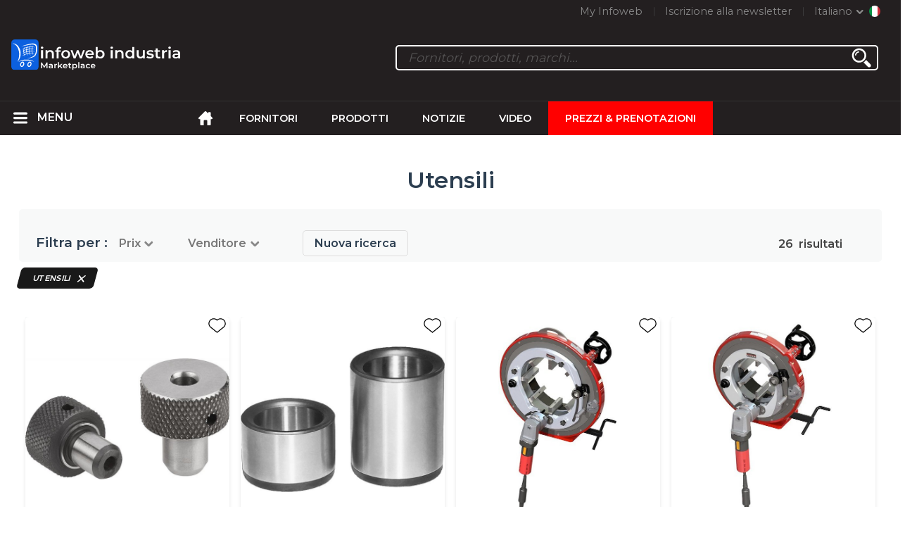

--- FILE ---
content_type: text/html; charset=utf-8
request_url: https://infoweb-industria.it/utensili-13321180.html
body_size: 14224
content:
<!DOCTYPE html>
<html data-cache="no" lang="it" data-geo="it" id="page-list" data-prod="yes" data-type="produits" data-stats="1" data-tpl="industry" data-tpl-com="industry" data-tpl-fr="industrie" data-tpl-es="industria" data-tpl-it="industria" data-tpl-de="industrie" data-ignore="43850,43852" class="html produits it geo-it industry 1 domain-S    "><head data-version="2020-06-26_15-15"><meta charset="utf-8"/><meta name="content-language" content="it-IT"/><meta name="format-detection" content="telephone=no"/><meta name="viewport" content="width=device-width, initial-scale=1.0, maximum-scale=1.0, user-scalable=no, minimal-ui"/><meta name="apple-mobile-web-app-capable" content="yes"/><meta name="apple-mobile-web-app-status-bar-style" content="black-translucent"/><meta name="twitter:site" content="Infowebindus"/><!-- <TPL:PAGE:META> --><title>Utensili</title><meta property="og:type" content="website"/><meta property="og:site_name" content="templates/title"/><meta property="og:title" content="Utensili"/><meta property="og:description" content="Utensili"/><meta property="og:image" content="https://infoweb-industria.it/images/logo-black.svg"/><meta property="og:url" content="https://infoweb-industria.it/utensili-13321180.html"/><meta name="twitter:card" content="summary_large_image"/><meta name="twitter:title" content="Utensili"/><meta name="twitter:image" content="https://infoweb-industria.it/images/logo-black.svg"/><meta name="twitter:description" content="Utensili"/><link rel="alternate" hreflang="en" href="https://infoweb-industry.com/hand-tools-power-tools-13321180.html"/><link rel="alternate" hreflang="fr" href="https://infoweb-industrie.fr/outillage-13321180.html"/><link rel="alternate" hreflang="es" href="https://infoweb-industria.es/utillaje-13321180.html"/><link rel="alternate" hreflang="it" href="https://infoweb-industria.it/utensili-13321180.html"/><link rel="alternate" hreflang="de" href="https://infoweb-industrie.de/werkzeug-13321180.html"/><meta name="keywords" content="Utensile elettrico portatile"/><meta name="description" content="Utensili"/><!-- </TPL:PAGE:META> --><script async="async" src="https://www.googletagmanager.com/gtag/js?id=UA-161766746-28"></script><script> const gTag = `UA-161766746-28`</script><script>
		window.dataLayer = window.dataLayer || []
		function gtag() { dataLayer.push(arguments) }
		gtag('js', new Date())
		gtag('config', gTag)
	</script><script type="text/javascript" src="/external.min.js?v=2020-06-26_15-15"></script><script type="text/javascript" src="/i18n.js?v=2020-06-26_15-15"></script><script type="text/javascript" src="/infoweb.js?v=2020-06-26_15-15"></script><link rel="alternate" type="application/rss+xml" href="/rss.xml" title="https://infoweb-industria.it"/><link rel="stylesheet" type="text/css" href="https://fonts.googleapis.com/css?family=Montserrat:400,600&amp;subset=latin-ext"/><link rel="stylesheet" type="text/css" href="/external.min.css?v=2020-06-26_15-15"/><link id="infoweb-css" rel="stylesheet" type="text/css" href="/infoweb.css?v=2020-06-26_15-15"/><link rel="stylesheet" type="text/css" href="/infoweb.extra.css?v=2020-06-26_15-15"/><link rel="icon" type="image/png" href="/images/favicon.svg"/><link rel="icon" type="image/svg+xml" href="/images/favicon.svg"/><link rel="shortcut icon" href="/images/favicon.ico"/><link rel="apple-touch-icon" href="/images/apple-touch-icon.png"/><!-- <link rel="mask-icon" href="/images/global/mask-icon.svg" color="blue" /> --></head><body><div itemtype="http://schema.org/Organization" itemscope="itemscope"><meta itemprop="name" content="InfoWeb Industria"/><meta itemprop="logo" content="https://infoweb-industria.it/images/logo-black.svg"/><link itemprop="url" href="/"/><meta itemprop="slogan" content="1º Marketplace dell&#039;industria"/><meta itemprop="description" content="Marketplace dedicato esclusivamente all&#039;industria, il sito di Infoweb Industria riunisce tutti i produttori e distributori di prodotti, materiali e attrezzature industriali. L&#039;industria del mercato offre strumenti di approvvigionamento per catturare l&#039;attenzione degli acquisti dalla fase di ricerca in Internet. Selezioniamo e facciamo riferimento sul nostro mercato i principali marchi e fornitori del settore attraverso il più ampio database di prodotti possibile. Confronta e seleziona i diversi fornitori e prodotti presenti su Infoweb Industrie e contattali gratuitamente in pochi clic. Per più di 20 anni, il mercato di Infoweb Industrie ha messo tutti i fornitori del settore in contatto diretto con gli acquirenti di tutto il mondo. Facilita i tuoi acquisti industriali nel 1 ° Industry Marketplace."/><meta itemprop="member" content="Infoweb Market"/></div><header id="header" role="banner" class="nox"><a class="logo" href="/"><img src="images/logo2.svg"/></a><div id="links"><div id="auth" class="link"><a class="title" rel="nofollow" data-popin="auth-form" title="My Infoweb"><span>My Infoweb</span></a></div><div id="newsletter" class="link"><a class="title" data-popin="newsletter-form" title=" Iscrizione alla newsletter"><span> Iscrizione alla newsletter</span></a><form id="newsletter-form" class="newsletter" method="post"><input id="newsletter-input" type="email" class="before-submit" placeholder="Vostra email"/><input id="newsletter-submit" type="submit" value="" class="template-background"/></form></div><div id="geolang" class="link"><a class="title i18n" data-popin="geolang-form" title="Marketplaces internazionali"><span>Italiano</span></a><form id="geolang-form" class="auth" method="post" data-lang="it"><fieldset id="geolang-geo"><legend><span class="i18n" data-lang="it">Marketplaces</span></legend><p class="geolang-geo-fr option"><input type="radio" name="geo" value="fr" id="geolang-geo-fr"/><label class="i18n template-background" for="geolang-geo-fr" data-lang="it">Francia</label></p><p class="geolang-geo-de option"><input type="radio" name="geo" value="de" id="geolang-geo-de"/><label class="i18n template-background" for="geolang-geo-de" data-lang="it">Germania</label></p><p class="geolang-geo-it option"><input type="radio" name="geo" value="it" id="geolang-geo-it" checked="checked"/><label class="i18n template-background" for="geolang-geo-it" data-lang="it">Italia</label></p><p class="geolang-geo-es option"><input type="radio" name="geo" value="es" id="geolang-geo-es"/><label class="i18n template-background" for="geolang-geo-es" data-lang="it">Spagna</label></p><p class="geolang-geo-us option"><input type="radio" name="geo" value="us" id="geolang-geo-us"/><label class="i18n template-background" for="geolang-geo-us" data-lang="it">Stati Uniti</label></p></fieldset><input name="old_geo" type="hidden" value="it"/><input name="old_lang" type="hidden" value="it"/><input id="geolang-submit" name="geolang" type="submit" value="" class="template-background"/></form></div></div><form id="search" role="search" method="get" action="/attrezzature-industriali-130.html"><input id="search-input" type="search" name="search" autocomplete="off" class="before-submit" placeholder="Fornitori, prodotti, marchi..."/><input id="search-submit" type="submit" value="" class="template-background"/><div id="search-autocomplete"><div id="search-suggestions"></div></div></form></header><nav id="nav-menu" role="navigation" class="nox"><nav id="nav-submenu" role="navigation" class="nox"><ul id="submenu" role="menu" aria-labelledby="menuitem-submenu" aria-expanded="false" aria-hidden="true"><li role="presentation" class="menu"><a role="menuitem" data-href="/">Home</a></li><li role="presentation" class="menu fournisseurs"><a role="menuitem" data-href="/fornitori-industriali-120.html">Fornitori</a></li><li role="presentation" class="menu produits"><a role="menuitem" data-href="/attrezzature-industriali-130.html">Prodotti</a></li><li role="presentation" class="menu categories"><a role="menuitem" data-href="/-101.html">Prodotti</a></li><li role="presentation" class="menu cp"><a role="menuitem" data-href="/notizie-industriali-140.html">Notizie</a></li><li role="presentation" class="menu reportage"><a role="menuitem" data-href="/video-industriali-150.html">Video </a></li><li role="presentation" class="menu publications"><a role="menuitem" data-href="/-190.html">Cataloghi</a></li><li role="presentation" class="menu events"><a role="menuitem" data-href="/-180.html">Agenda</a></li><li role="presentation" class="menu oe"><a role="menuitem" data-href="/-160.html">Lavoro  </a></li><li role="presentation" class="menu pa"><a role="menuitem" data-href="/-170.html">Occasioni</a></li><li role="presentation" class="menu devenir-exposant"><a role="menuitem" data-href="/vendi-sul-marketplace-105.html">Vendi sul Marketplace</a></li><li role="presentation" class="menu pricing"><a role="menuitem" data-href="/product-pack-10029433.html">Prezzi &amp; Prenotazioni</a></li><li role="presentation" class="categories" data-total=""><a role="menuitem" aria-haspopup="true" class="category" id="menu-category-0" data-value="0" href="/-101.html" title="Vedi tutte le categorie">Vedi tutte le categorie</a></li><li role="presentation" class="category empty" data-total="-1"><a role="menuitem" aria-haspopup="true" class="category" id="menu-category-11473" data-value="11473" data-img="image-small/elettricita-elettronica-60de1204db113w.png" title="Elettricità, Elettronica">Elettricità, Elettronica</a><ul class="subcategories" role="menu" aria-expanded="false" aria-hidden="true" aria-labelledby="menu-category-11473"><li role="presentation" class="subcategory empty" data-total="-1"><a class="subcategory" role="menuitem" id="menu-subcategory-22242" data-href="#" data-value="22242" data-img="image-small/alimentazione-elettrica-60de12f3e76c8u.gif" title="Alimentazione Elettrica">Alimentazione Elettrica</a><div class="hidden options"><span id="menu-options-919" data-id="919" data-title="Prix"><span>da 0 a 99 Euro</span><span>da 100 a 249 Euro</span><span>da 250 a 499 Euro</span><span>da 500 a 999 Euro</span><span>da 1000 a 1999 Euro</span><span>da 2000 a 4999 Euro</span><span>5000 Euro e oltre</span></span></div></li><li role="presentation" class="subcategory empty" data-total="-1"><a class="subcategory" role="menuitem" id="menu-subcategory-21541" data-href="#" data-value="21541" data-img="image-small/cavi-connettori-scatole-60de1310b8c4fm.jpg" title="Cavi, Connettori, Scatole">Cavi, Connettori, Scatole</a><div class="hidden options"><span id="menu-options-919" data-id="919" data-title="Prix"><span>da 0 a 99 Euro</span><span>da 100 a 249 Euro</span><span>da 250 a 499 Euro</span><span>da 500 a 999 Euro</span><span>da 1000 a 1999 Euro</span><span>da 2000 a 4999 Euro</span><span>5000 Euro e oltre</span></span></div></li><li role="presentation" class="subcategory empty" data-total="-1"><a class="subcategory" role="menuitem" id="menu-subcategory-15669" data-href="#" data-value="15669" data-img="image-small/componenti-elettronici-60de1331f162ft.jpg" title="Componenti elettronici">Componenti elettronici</a><div class="hidden options"><span id="menu-options-919" data-id="919" data-title="Prix"><span>da 0 a 99 Euro</span><span>da 100 a 249 Euro</span><span>da 250 a 499 Euro</span><span>da 500 a 999 Euro</span><span>da 1000 a 1999 Euro</span><span>da 2000 a 4999 Euro</span><span>5000 Euro e oltre</span></span></div></li><li role="presentation" class="subcategory empty" data-total="-1"><a class="subcategory" role="menuitem" id="menu-subcategory-15671" data-href="#" data-value="15671" data-img="image-small/interruttori-rele-60de1380abef2j.jpg" title="Interruttori, Relè">Interruttori, Relè</a><div class="hidden options"><span id="menu-options-919" data-id="919" data-title="Prix"><span>da 0 a 99 Euro</span><span>da 100 a 249 Euro</span><span>da 250 a 499 Euro</span><span>da 500 a 999 Euro</span><span>da 1000 a 1999 Euro</span><span>da 2000 a 4999 Euro</span><span>5000 Euro e oltre</span></span></div></li><li role="presentation" class="subcategory empty" data-total="-1"><a class="subcategory" role="menuitem" id="menu-subcategory-22423" data-href="#" data-value="22423" data-img="image-small/produzione-e-distribuzione-di-energia-6317125348511m.jpg" title="Produzione e distribuzione di energia">Produzione e distribuzione di energia</a><div class="hidden options"></div></li></ul></li><li role="presentation" class="category empty" data-total="-1"><a role="menuitem" aria-haspopup="true" class="category" id="menu-category-11586" data-value="11586" data-img="image-small/idraulica-pneumatica-60de123ea6909l.png" title="Idraulica, Pneumatica">Idraulica, Pneumatica</a><ul class="subcategories" role="menu" aria-expanded="false" aria-hidden="true" aria-labelledby="menu-category-11586"><li role="presentation" class="subcategory empty" data-total="-1"><a class="subcategory" role="menuitem" id="menu-subcategory-13788" data-href="#" data-value="13788" data-img="image-small/compressori-d-aria-60de146899064g.jpg" title="Compressori d&#039;aria">Compressori d&#039;aria</a><div class="hidden options"><span id="menu-options-919" data-id="919" data-title="Prix"><span>da 0 a 99 Euro</span><span>da 100 a 249 Euro</span><span>da 250 a 499 Euro</span><span>da 500 a 999 Euro</span><span>da 1000 a 1999 Euro</span><span>da 2000 a 4999 Euro</span><span>5000 Euro e oltre</span></span></div></li><li role="presentation" class="subcategory empty" data-total="-1"><a class="subcategory" role="menuitem" id="menu-subcategory-17362" data-href="#" data-value="17362" data-img="image-small/pompe-60de1475deda2p.jpg" title="Pompe">Pompe</a><div class="hidden options"><span id="menu-options-919" data-id="919" data-title="Prix"><span>da 0 a 99 Euro</span><span>da 100 a 249 Euro</span><span>da 250 a 499 Euro</span><span>da 500 a 999 Euro</span><span>da 1000 a 1999 Euro</span><span>da 2000 a 4999 Euro</span><span>5000 Euro e oltre</span></span></div></li><li role="presentation" class="subcategory empty" data-total="-1"><a class="subcategory" role="menuitem" id="menu-subcategory-12424" data-href="#" data-value="12424" data-img="image-small/tubi-raccordi-60de1a9aa2050n.jpeg" title="Tubi, Raccordi">Tubi, Raccordi</a><div class="hidden options"><span id="menu-options-919" data-id="919" data-title="Prix"><span>da 0 a 99 Euro</span><span>da 100 a 249 Euro</span><span>da 250 a 499 Euro</span><span>da 500 a 999 Euro</span><span>da 1000 a 1999 Euro</span><span>da 2000 a 4999 Euro</span><span>5000 Euro e oltre</span></span></div></li><li role="presentation" class="subcategory empty" data-total="-1"><a class="subcategory" role="menuitem" id="menu-subcategory-17367" data-href="#" data-value="17367" data-img="image-small/valvole-elettrovalvole-60de1abf35334r.jpg" title="Valvole, Elettrovalvole">Valvole, Elettrovalvole</a><div class="hidden options"><span id="menu-options-919" data-id="919" data-title="Prix"><span>da 0 a 99 Euro</span><span>da 100 a 249 Euro</span><span>da 250 a 499 Euro</span><span>da 500 a 999 Euro</span><span>da 1000 a 1999 Euro</span><span>da 2000 a 4999 Euro</span><span>5000 Euro e oltre</span></span></div></li></ul></li><li role="presentation" class="category" data-total="23"><a role="menuitem" aria-haspopup="true" class="category" id="menu-category-11069" data-value="11069" data-img="image-small/imballaggio-movimentazione-logistica-60de11537c332u.png" title="Imballaggio, Movimentazione, Logistica">Imballaggio, Movimentazione, Logistica</a><ul class="subcategories" role="menu" aria-expanded="false" aria-hidden="true" aria-labelledby="menu-category-11069"><li role="presentation" class="subcategory" data-total="1"><a class="subcategory" role="menuitem" id="menu-subcategory-14111" data-href="/attrezzatura-di-stoccaggio-13314111.html" data-value="14111" data-img="image-small/attrezzatura-di-stoccaggio-60de183708a8dm.jpg" title="Attrezzatura di stoccaggio">Attrezzatura di stoccaggio</a><div class="hidden options"><span id="menu-options-919" data-id="919" data-title="Prix"><span>da 0 a 99 Euro</span><span>da 100 a 249 Euro</span><span>da 250 a 499 Euro</span><span>da 500 a 999 Euro</span><span>da 1000 a 1999 Euro</span><span>da 2000 a 4999 Euro</span><span>5000 Euro e oltre</span></span></div></li><li role="presentation" class="subcategory empty" data-total="-1"><a class="subcategory" role="menuitem" id="menu-subcategory-15590" data-href="#" data-value="15590" data-img="image-small/attrezzature-di-trasporto-60de17f5455b3g.jpg" title="Attrezzature di trasporto">Attrezzature di trasporto</a><div class="hidden options"><span id="menu-options-919" data-id="919" data-title="Prix"><span>da 0 a 99 Euro</span><span>da 100 a 249 Euro</span><span>da 250 a 499 Euro</span><span>da 500 a 999 Euro</span><span>da 1000 a 1999 Euro</span><span>da 2000 a 4999 Euro</span><span>5000 Euro e oltre</span></span></div></li><li role="presentation" class="subcategory empty" data-total="-1"><a class="subcategory" role="menuitem" id="menu-subcategory-18202" data-href="#" data-value="18202" data-img="image-small/condizionamento-imballaggio-60de13c8e647ey.jpg" title="Condizionamento, Imballaggio">Condizionamento, Imballaggio</a><div class="hidden options"><span id="menu-options-919" data-id="919" data-title="Prix"><span>da 0 a 99 Euro</span><span>da 100 a 249 Euro</span><span>da 250 a 499 Euro</span><span>da 500 a 999 Euro</span><span>da 1000 a 1999 Euro</span><span>da 2000 a 4999 Euro</span><span>5000 Euro e oltre</span></span></div></li><li role="presentation" class="subcategory" data-total="22"><a class="subcategory" role="menuitem" id="menu-subcategory-15558" data-href="/movimentazione-sollevamento-13315558.html" data-value="15558" data-img="image-small/movimentazione-sollevamento-60de180174eacz.jpg" title="Movimentazione, Sollevamento">Movimentazione, Sollevamento</a><div class="hidden options"><span id="menu-options-919" data-id="919" data-title="Prix"><span>da 0 a 99 Euro</span><span>da 100 a 249 Euro</span><span>da 250 a 499 Euro</span><span>da 500 a 999 Euro</span><span>da 1000 a 1999 Euro</span><span>da 2000 a 4999 Euro</span><span>5000 Euro e oltre</span></span></div></li></ul></li><li role="presentation" class="category empty" data-total="-1"><a role="menuitem" aria-haspopup="true" class="category" id="menu-category-4879" data-value="4879" data-img="image-small/macchine-di-produzione-60de11d4a3f94u.png" title="Macchine di produzione">Macchine di produzione</a><ul class="subcategories" role="menu" aria-expanded="false" aria-hidden="true" aria-labelledby="menu-category-4879"><li role="presentation" class="subcategory empty" data-total="-1"><a class="subcategory" role="menuitem" id="menu-subcategory-22333" data-href="#" data-value="22333" data-img="image-small/attrezzature-periferiche-60a77a6f0a318y.png" title="Attrezzature periferiche">Attrezzature periferiche</a><div class="hidden options"></div></li><li role="presentation" class="subcategory empty" data-total="-1"><a class="subcategory" role="menuitem" id="menu-subcategory-15546" data-href="#" data-value="15546" data-img="image-small/macchine-da-taglio-60de17934fb94p.jpg" title="Macchine da taglio">Macchine da taglio</a><div class="hidden options"><span id="menu-options-919" data-id="919" data-title="Prix"><span>da 0 a 99 Euro</span><span>da 100 a 249 Euro</span><span>da 250 a 499 Euro</span><span>da 500 a 999 Euro</span><span>da 1000 a 1999 Euro</span><span>da 2000 a 4999 Euro</span><span>5000 Euro e oltre</span></span></div></li><li role="presentation" class="subcategory empty" data-total="-1"><a class="subcategory" role="menuitem" id="menu-subcategory-17353" data-href="#" data-value="17353" data-img="image-small/macchine-di-formatura-60de17dedb8e2p.jpg" title="Macchine di formatura">Macchine di formatura</a><div class="hidden options"><span id="menu-options-919" data-id="919" data-title="Prix"><span>da 0 a 99 Euro</span><span>da 100 a 249 Euro</span><span>da 250 a 499 Euro</span><span>da 500 a 999 Euro</span><span>da 1000 a 1999 Euro</span><span>da 2000 a 4999 Euro</span><span>5000 Euro e oltre</span></span></div></li><li role="presentation" class="subcategory empty" data-total="-1"><a class="subcategory" role="menuitem" id="menu-subcategory-11707" data-href="#" data-value="11707" data-img="image-small/plasturgia-60de1a9503ad3h.jpg" title="Plasturgia">Plasturgia</a><div class="hidden options"><span id="menu-options-919" data-id="919" data-title="Prix"><span>da 0 a 99 Euro</span><span>da 100 a 249 Euro</span><span>da 250 a 499 Euro</span><span>da 500 a 999 Euro</span><span>da 1000 a 1999 Euro</span><span>da 2000 a 4999 Euro</span><span>5000 Euro e oltre</span></span></div></li></ul></li><li role="presentation" class="category" data-total="14"><a role="menuitem" aria-haspopup="true" class="category" id="menu-category-16582" data-value="16582" data-img="image-small/macchine-utensili-62ee6cce3f1b2i.jpg" title="Macchine utensili">Macchine utensili</a><ul class="subcategories" role="menu" aria-expanded="false" aria-hidden="true" aria-labelledby="menu-category-16582"><li role="presentation" class="subcategory" data-total="14"><a class="subcategory" role="menuitem" id="menu-subcategory-11280" data-href="/attrezzature-per-macchine-utensili-13311280.html" data-value="11280" data-img="image-small/attrezzature-per-macchine-utensili-60de168488afbl.jpg" title="Attrezzature per macchine utensili">Attrezzature per macchine utensili</a><div class="hidden options"><span id="menu-options-919" data-id="919" data-title="Prix"><span>da 0 a 99 Euro</span><span>da 100 a 249 Euro</span><span>da 250 a 499 Euro</span><span>da 500 a 999 Euro</span><span>da 1000 a 1999 Euro</span><span>da 2000 a 4999 Euro</span><span>5000 Euro e oltre</span></span></div></li><li role="presentation" class="subcategory empty" data-total="-1"><a class="subcategory" role="menuitem" id="menu-subcategory-17355" data-href="#" data-value="17355" data-img="image-small/macchine-di-finitura-60de17a1dd721k.jpg" title="Macchine di finitura">Macchine di finitura</a><div class="hidden options"><span id="menu-options-919" data-id="919" data-title="Prix"><span>da 0 a 99 Euro</span><span>da 100 a 249 Euro</span><span>da 250 a 499 Euro</span><span>da 500 a 999 Euro</span><span>da 1000 a 1999 Euro</span><span>da 2000 a 4999 Euro</span><span>5000 Euro e oltre</span></span></div></li><li role="presentation" class="subcategory empty" data-total="-1"><a class="subcategory" role="menuitem" id="menu-subcategory-16598" data-href="#" data-value="16598" data-img="image-small/macchine-di-lavorazione-62f253840ce14u.jpg" title="Macchine di Lavorazione">Macchine di Lavorazione</a><div class="hidden options"><span id="menu-options-919" data-id="919" data-title="Prix"><span>da 0 a 99 Euro</span><span>da 100 a 249 Euro</span><span>da 250 a 499 Euro</span><span>da 500 a 999 Euro</span><span>da 1000 a 1999 Euro</span><span>da 2000 a 4999 Euro</span><span>5000 Euro e oltre</span></span></div></li><li role="presentation" class="subcategory empty" data-total="-1"><a class="subcategory" role="menuitem" id="menu-subcategory-20243" data-href="#" data-value="20243" data-img="image-small/utensili-da-taglio-62ee797a7b5d7g.gif" title="Utensili da taglio">Utensili da taglio</a><div class="hidden options"><span id="menu-options-919" data-id="919" data-title="Prix"><span>da 0 a 99 Euro</span><span>da 100 a 249 Euro</span><span>da 250 a 499 Euro</span><span>da 500 a 999 Euro</span><span>da 1000 a 1999 Euro</span><span>da 2000 a 4999 Euro</span><span>5000 Euro e oltre</span></span></div></li></ul></li><li role="presentation" class="category" data-total="42"><a role="menuitem" aria-haspopup="true" class="category" id="menu-category-11399" data-value="11399" data-img="image-small/macchine-attrezzature-industriali-60de12225e5f6r.png" title="Macchine, Attrezzature industriali">Macchine, Attrezzature industriali</a><ul class="subcategories" role="menu" aria-expanded="false" aria-hidden="true" aria-labelledby="menu-category-11399"><li role="presentation" class="subcategory" data-total="3"><a class="subcategory" role="menuitem" id="menu-subcategory-12590" data-href="/forni-trattamento-termico-13312590.html" data-value="12590" data-img="image-small/forni-trattamento-termico-60de1aaaa5253s.jpg" title="Forni, Trattamento termico">Forni, Trattamento termico</a><div class="hidden options"><span id="menu-options-919" data-id="919" data-title="Prix"><span>da 0 a 99 Euro</span><span>da 100 a 249 Euro</span><span>da 250 a 499 Euro</span><span>da 500 a 999 Euro</span><span>da 1000 a 1999 Euro</span><span>da 2000 a 4999 Euro</span><span>5000 Euro e oltre</span></span></div></li><li role="presentation" class="subcategory" data-total="21"><a class="subcategory" role="menuitem" id="menu-subcategory-16526" data-href="/saldatura-avvitamento-incollatura-13316526.html" data-value="16526" data-img="image-small/saldatura-avvitamento-incollatura-60de1be7e7d98w.jpg" title="Saldatura, Avvitamento, Incollatura">Saldatura, Avvitamento, Incollatura</a><div class="hidden options"><span id="menu-options-919" data-id="919" data-title="Prix"><span>da 0 a 99 Euro</span><span>da 100 a 249 Euro</span><span>da 250 a 499 Euro</span><span>da 500 a 999 Euro</span><span>da 1000 a 1999 Euro</span><span>da 2000 a 4999 Euro</span><span>5000 Euro e oltre</span></span></div></li><li role="presentation" class="subcategory empty" data-total="-1"><a class="subcategory" role="menuitem" id="menu-subcategory-15664" data-href="#" data-value="15664" data-img="image-small/scambiatori-di-calore-freddo-industriale-60de14191b3b5t.jpg" title="Scambiatori di calore, Freddo industriale">Scambiatori di calore, Freddo industriale</a><div class="hidden options"><span id="menu-options-919" data-id="919" data-title="Prix"><span>da 0 a 99 Euro</span><span>da 100 a 249 Euro</span><span>da 250 a 499 Euro</span><span>da 500 a 999 Euro</span><span>da 1000 a 1999 Euro</span><span>da 2000 a 4999 Euro</span><span>5000 Euro e oltre</span></span></div></li><li role="presentation" class="subcategory" data-total="18"><a class="subcategory" role="menuitem" id="menu-subcategory-15588" data-href="/stampa-marcatura-incisione-13315588.html" data-value="15588" data-img="image-small/stampa-marcatura-incisione-60de143409454n.png" title="Stampa, Marcatura, Incisione">Stampa, Marcatura, Incisione</a><div class="hidden options"><span id="menu-options-919" data-id="919" data-title="Prix"><span>da 0 a 99 Euro</span><span>da 100 a 249 Euro</span><span>da 250 a 499 Euro</span><span>da 500 a 999 Euro</span><span>da 1000 a 1999 Euro</span><span>da 2000 a 4999 Euro</span><span>5000 Euro e oltre</span></span></div></li></ul></li><li role="presentation" class="category" data-total="39"><a role="menuitem" aria-haspopup="true" class="category" id="menu-category-21659" data-value="21659" data-img="image-small/materiali-utensili-componenti-60de117993281w.jpg" title="Materiali, Utensili, Componenti">Materiali, Utensili, Componenti</a><ul class="subcategories" role="menu" aria-expanded="false" aria-hidden="true" aria-labelledby="menu-category-21659"><li role="presentation" class="subcategory" data-total="13"><a class="subcategory" role="menuitem" id="menu-subcategory-15507" data-href="/elementi-meccanici-standard-13315507.html" data-value="15507" data-img="image-small/elementi-meccanici-standard-67050c78c3c48l.jpg" title="Elementi meccanici standard">Elementi meccanici standard</a><div class="hidden options"><span id="menu-options-919" data-id="919" data-title="Prix"><span>da 0 a 99 Euro</span><span>da 100 a 249 Euro</span><span>da 250 a 499 Euro</span><span>da 500 a 999 Euro</span><span>da 1000 a 1999 Euro</span><span>da 2000 a 4999 Euro</span><span>5000 Euro e oltre</span></span></div></li><li role="presentation" class="subcategory empty" data-total="-1"><a class="subcategory" role="menuitem" id="menu-subcategory-11697" data-href="#" data-value="11697" data-img="image-small/lubrificazione-60de1a22e9505s.jpg" title="Lubrificazione">Lubrificazione</a><div class="hidden options"><span id="menu-options-919" data-id="919" data-title="Prix"><span>da 0 a 99 Euro</span><span>da 100 a 249 Euro</span><span>da 250 a 499 Euro</span><span>da 500 a 999 Euro</span><span>da 1000 a 1999 Euro</span><span>da 2000 a 4999 Euro</span><span>5000 Euro e oltre</span></span></div></li><li role="presentation" class="subcategory empty" data-total="-1"><a class="subcategory" role="menuitem" id="menu-subcategory-3968" data-href="#" data-value="3968" data-img="image-small/prodotti-semilavorati-62f0ade909842v.jpeg" title="Prodotti semilavorati">Prodotti semilavorati</a><div class="hidden options"><span id="menu-options-919" data-id="919" data-title="Prix"><span>da 0 a 99 Euro</span><span>da 100 a 249 Euro</span><span>da 250 a 499 Euro</span><span>da 500 a 999 Euro</span><span>da 1000 a 1999 Euro</span><span>da 2000 a 4999 Euro</span><span>5000 Euro e oltre</span></span></div></li><li role="presentation" class="subcategory" data-total="26"><a class="subcategory" role="menuitem" id="menu-subcategory-21180" data-href="/utensili-13321180.html" data-value="21180" data-img="image-small/utensili-60de1a4337daap.jpg" title="Utensili">Utensili</a><div class="hidden options"><span id="menu-options-919" data-id="919" data-title="Prix"><span>da 0 a 99 Euro</span><span>da 100 a 249 Euro</span><span>da 250 a 499 Euro</span><span>da 500 a 999 Euro</span><span>da 1000 a 1999 Euro</span><span>da 2000 a 4999 Euro</span><span>5000 Euro e oltre</span></span></div></li></ul></li><li role="presentation" class="category" data-total="2"><a role="menuitem" aria-haspopup="true" class="category" id="menu-category-10749" data-value="10749" data-img="image-small/meccanica-trasmissione-di-potenza-60de1190ed451g.png" title="Meccanica, Trasmissione di potenza">Meccanica, Trasmissione di potenza</a><ul class="subcategories" role="menu" aria-expanded="false" aria-hidden="true" aria-labelledby="menu-category-10749"><li role="presentation" class="subcategory" data-total="1"><a class="subcategory" role="menuitem" id="menu-subcategory-17366" data-href="/attuatori-posizionamento-13317366.html" data-value="17366" data-img="image-small/attuatori-posizionamento-60de1ac6603a1i.jpg" title="Attuatori, Posizionamento">Attuatori, Posizionamento</a><div class="hidden options"><span id="menu-options-919" data-id="919" data-title="Prix"><span>da 0 a 99 Euro</span><span>da 100 a 249 Euro</span><span>da 250 a 499 Euro</span><span>da 500 a 999 Euro</span><span>da 1000 a 1999 Euro</span><span>da 2000 a 4999 Euro</span><span>5000 Euro e oltre</span></span></div></li><li role="presentation" class="subcategory" data-total="1"><a class="subcategory" role="menuitem" id="menu-subcategory-18566" data-href="/cuscinetti-guide-lineari-13318566.html" data-value="18566" data-img="image-small/cuscinetti-guide-lineari-60de18b861154r.jpg" title="Cuscinetti, Guide lineari">Cuscinetti, Guide lineari</a><div class="hidden options"><span id="menu-options-919" data-id="919" data-title="Prix"><span>da 0 a 99 Euro</span><span>da 100 a 249 Euro</span><span>da 250 a 499 Euro</span><span>da 500 a 999 Euro</span><span>da 1000 a 1999 Euro</span><span>da 2000 a 4999 Euro</span><span>5000 Euro e oltre</span></span></div></li><li role="presentation" class="subcategory empty" data-total="-1"><a class="subcategory" role="menuitem" id="menu-subcategory-15658" data-href="#" data-value="15658" data-img="image-small/motori-controllo-motori-60de189a9e6f6i.jpg" title="Motori, Controllo motori">Motori, Controllo motori</a><div class="hidden options"><span id="menu-options-919" data-id="919" data-title="Prix"><span>da 0 a 99 Euro</span><span>da 100 a 249 Euro</span><span>da 250 a 499 Euro</span><span>da 500 a 999 Euro</span><span>da 1000 a 1999 Euro</span><span>da 2000 a 4999 Euro</span><span>5000 Euro e oltre</span></span></div></li><li role="presentation" class="subcategory empty" data-total="-1"><a class="subcategory" role="menuitem" id="menu-subcategory-10758" data-href="#" data-value="10758" data-img="image-small/trasmissioni-meccaniche-60de18e73c680g.png" title="Trasmissioni meccaniche">Trasmissioni meccaniche</a><div class="hidden options"><span id="menu-options-919" data-id="919" data-title="Prix"><span>da 0 a 99 Euro</span><span>da 100 a 249 Euro</span><span>da 250 a 499 Euro</span><span>da 500 a 999 Euro</span><span>da 1000 a 1999 Euro</span><span>da 2000 a 4999 Euro</span><span>5000 Euro e oltre</span></span></div></li></ul></li><li role="presentation" class="category empty" data-total="-1"><a role="menuitem" aria-haspopup="true" class="category" id="menu-category-17876" data-value="17876" data-img="image-small/metrologia-laboratorio-60de11a96b97cr.png" title="Metrologia, Laboratorio">Metrologia, Laboratorio</a><ul class="subcategories" role="menu" aria-expanded="false" aria-hidden="true" aria-labelledby="menu-category-17876"><li role="presentation" class="subcategory empty" data-total="-1"><a class="subcategory" role="menuitem" id="menu-subcategory-15818" data-href="#" data-value="15818" data-img="image-small/attrezzature-da-laboratorio-62f286933bef7v.jpg" title="Attrezzature da laboratorio">Attrezzature da laboratorio</a><div class="hidden options"><span id="menu-options-919" data-id="919" data-title="Prix"><span>da 0 a 99 Euro</span><span>da 100 a 249 Euro</span><span>da 250 a 499 Euro</span><span>da 500 a 999 Euro</span><span>da 1000 a 1999 Euro</span><span>da 2000 a 4999 Euro</span><span>5000 Euro e oltre</span></span></div></li><li role="presentation" class="subcategory empty" data-total="-1"><a class="subcategory" role="menuitem" id="menu-subcategory-18195" data-href="#" data-value="18195" data-img="image-small/componenti-ottici-60de1a11abcd8j.jpg" title="Componenti ottici">Componenti ottici</a><div class="hidden options"><span id="menu-options-919" data-id="919" data-title="Prix"><span>da 0 a 99 Euro</span><span>da 100 a 249 Euro</span><span>da 250 a 499 Euro</span><span>da 500 a 999 Euro</span><span>da 1000 a 1999 Euro</span><span>da 2000 a 4999 Euro</span><span>5000 Euro e oltre</span></span></div></li><li role="presentation" class="subcategory empty" data-total="-1"><a class="subcategory" role="menuitem" id="menu-subcategory-22248" data-href="#" data-value="22248" data-img="image-small/ispezione-monitoraggio-60de196f308c6v.jpg" title="Ispezione, Monitoraggio">Ispezione, Monitoraggio</a><div class="hidden options"><span id="menu-options-919" data-id="919" data-title="Prix"><span>da 0 a 99 Euro</span><span>da 100 a 249 Euro</span><span>da 250 a 499 Euro</span><span>da 500 a 999 Euro</span><span>da 1000 a 1999 Euro</span><span>da 2000 a 4999 Euro</span><span>5000 Euro e oltre</span></span></div></li><li role="presentation" class="subcategory empty" data-total="-1"><a class="subcategory" role="menuitem" id="menu-subcategory-22244" data-href="#" data-value="22244" data-img="image-small/metrologia-prove-62f17a2b57e44g.jpg" title="Metrologia, Prove">Metrologia, Prove</a><div class="hidden options"><span id="menu-options-919" data-id="919" data-title="Prix"><span>da 0 a 99 Euro</span><span>da 100 a 249 Euro</span><span>da 250 a 499 Euro</span><span>da 500 a 999 Euro</span><span>da 1000 a 1999 Euro</span><span>da 2000 a 4999 Euro</span><span>5000 Euro e oltre</span></span></div></li></ul></li><li role="presentation" class="category empty" data-total="-1"><a role="menuitem" aria-haspopup="true" class="category" id="menu-category-17879" data-value="17879" data-img="image-small/rilevamento-misurazione-60de11974b26cp.png" title="Rilevamento, Misurazione">Rilevamento, Misurazione</a><ul class="subcategories" role="menu" aria-expanded="false" aria-hidden="true" aria-labelledby="menu-category-17879"><li role="presentation" class="subcategory empty" data-total="-1"><a class="subcategory" role="menuitem" id="menu-subcategory-21522" data-href="#" data-value="21522" data-img="image-small/misura-acustica-ottica-60de192c71be3v.jpg" title="Misura acustica, Ottica">Misura acustica, Ottica</a><div class="hidden options"><span id="menu-options-919" data-id="919" data-title="Prix"><span>da 0 a 99 Euro</span><span>da 100 a 249 Euro</span><span>da 250 a 499 Euro</span><span>da 500 a 999 Euro</span><span>da 1000 a 1999 Euro</span><span>da 2000 a 4999 Euro</span><span>5000 Euro e oltre</span></span></div></li><li role="presentation" class="subcategory empty" data-total="-1"><a class="subcategory" role="menuitem" id="menu-subcategory-15771" data-href="#" data-value="15771" data-img="image-small/misura-di-portata-pressione-livello-60de193c2c5c9o.png" title="Misura di Portata, Pressione, Livello">Misura di Portata, Pressione, Livello</a><div class="hidden options"><span id="menu-options-919" data-id="919" data-title="Prix"><span>da 0 a 99 Euro</span><span>da 100 a 249 Euro</span><span>da 250 a 499 Euro</span><span>da 500 a 999 Euro</span><span>da 1000 a 1999 Euro</span><span>da 2000 a 4999 Euro</span><span>5000 Euro e oltre</span></span></div></li><li role="presentation" class="subcategory empty" data-total="-1"><a class="subcategory" role="menuitem" id="menu-subcategory-21510" data-href="#" data-value="21510" data-img="image-small/misura-di-posizione-velocita-accelerazione-62f01f8a53c93w.jpg" title="Misura di Posizione, Velocità, Accelerazione">Misura di Posizione, Velocità, Accelerazione</a><div class="hidden options"><span id="menu-options-919" data-id="919" data-title="Prix"><span>da 0 a 99 Euro</span><span>da 100 a 249 Euro</span><span>da 250 a 499 Euro</span><span>da 500 a 999 Euro</span><span>da 1000 a 1999 Euro</span><span>da 2000 a 4999 Euro</span><span>5000 Euro e oltre</span></span></div></li><li role="presentation" class="subcategory empty" data-total="-1"><a class="subcategory" role="menuitem" id="menu-subcategory-17086" data-href="#" data-value="17086" data-img="image-small/misura-di-temperatura-e-umidita-60de19273936ch.png" title="Misura di temperatura e umidità">Misura di temperatura e umidità</a><div class="hidden options"><span id="menu-options-919" data-id="919" data-title="Prix"><span>da 0 a 99 Euro</span><span>da 100 a 249 Euro</span><span>da 250 a 499 Euro</span><span>da 500 a 999 Euro</span><span>da 1000 a 1999 Euro</span><span>da 2000 a 4999 Euro</span><span>5000 Euro e oltre</span></span></div></li><li role="presentation" class="subcategory empty" data-total="-1"><a class="subcategory" role="menuitem" id="menu-subcategory-19894" data-href="#" data-value="19894" data-img="image-small/misure-di-forza-60de19012e506v.jpg" title="Misure di forza">Misure di forza</a><div class="hidden options"><span id="menu-options-919" data-id="919" data-title="Prix"><span>da 0 a 99 Euro</span><span>da 100 a 249 Euro</span><span>da 250 a 499 Euro</span><span>da 500 a 999 Euro</span><span>da 1000 a 1999 Euro</span><span>da 2000 a 4999 Euro</span><span>5000 Euro e oltre</span></span></div></li><li role="presentation" class="subcategory empty" data-total="-1"><a class="subcategory" role="menuitem" id="menu-subcategory-22243" data-href="#" data-value="22243" data-img="image-small/misure-elettriche-60de19176856fo.jpg" title="Misure elettriche">Misure elettriche</a><div class="hidden options"><span id="menu-options-919" data-id="919" data-title="Prix"><span>da 0 a 99 Euro</span><span>da 100 a 249 Euro</span><span>da 250 a 499 Euro</span><span>da 500 a 999 Euro</span><span>da 1000 a 1999 Euro</span><span>da 2000 a 4999 Euro</span><span>5000 Euro e oltre</span></span></div></li></ul></li><li role="presentation" class="category" data-total="5"><a role="menuitem" aria-haspopup="true" class="category" id="menu-category-20822" data-value="20822" data-img="image-small/robotica-automazione-informatica-60de11ed7c6cbk.png" title="Robotica, Automazione, Informatica">Robotica, Automazione, Informatica</a><ul class="subcategories" role="menu" aria-expanded="false" aria-hidden="true" aria-labelledby="menu-category-20822"><li role="presentation" class="subcategory" data-total="5"><a class="subcategory" role="menuitem" id="menu-subcategory-17206" data-href="/automazione-13317206.html" data-value="17206" data-img="image-small/automazione-62f2854c45874s.jpg" title="Automazione">Automazione</a><div class="hidden options"><span id="menu-options-919" data-id="919" data-title="Prix"><span>da 0 a 99 Euro</span><span>da 100 a 249 Euro</span><span>da 250 a 499 Euro</span><span>da 500 a 999 Euro</span><span>da 1000 a 1999 Euro</span><span>da 2000 a 4999 Euro</span><span>5000 Euro e oltre</span></span></div></li><li role="presentation" class="subcategory empty" data-total="-1"><a class="subcategory" role="menuitem" id="menu-subcategory-17123" data-href="#" data-value="17123" data-img="image-small/informatica-industriale-62f2859a78c69l.jpg" title="Informatica industriale">Informatica industriale</a><div class="hidden options"><span id="menu-options-919" data-id="919" data-title="Prix"><span>da 0 a 99 Euro</span><span>da 100 a 249 Euro</span><span>da 250 a 499 Euro</span><span>da 500 a 999 Euro</span><span>da 1000 a 1999 Euro</span><span>da 2000 a 4999 Euro</span><span>5000 Euro e oltre</span></span></div></li><li role="presentation" class="subcategory empty" data-total="-1"><a class="subcategory" role="menuitem" id="menu-subcategory-22362" data-href="#" data-value="22362" data-img="image-small/robotica-cobotics-62f1029cce11dx.jpg" title="Robotica, Cobotics">Robotica, Cobotics</a><div class="hidden options"></div></li><li role="presentation" class="subcategory empty" data-total="-1"><a class="subcategory" role="menuitem" id="menu-subcategory-15495" data-href="#" data-value="15495" data-img="image-small/software-industrale-62f285c9b5586q.jpeg" title="Software industrale">Software industrale</a><div class="hidden options"><span id="menu-options-919" data-id="919" data-title="Prix"><span>da 0 a 99 Euro</span><span>da 100 a 249 Euro</span><span>da 250 a 499 Euro</span><span>da 500 a 999 Euro</span><span>da 1000 a 1999 Euro</span><span>da 2000 a 4999 Euro</span><span>5000 Euro e oltre</span></span></div></li></ul></li><li role="presentation" class="category" data-total="12"><a role="menuitem" aria-haspopup="true" class="category" id="menu-category-11262" data-value="11262" data-img="image-small/salute-sicurezza-ambiente-60de11e08eb90z.png" title="Salute, Sicurezza, Ambiente">Salute, Sicurezza, Ambiente</a><ul class="subcategories" role="menu" aria-expanded="false" aria-hidden="true" aria-labelledby="menu-category-11262"><li role="presentation" class="subcategory empty" data-total="-1"><a class="subcategory" role="menuitem" id="menu-subcategory-22421" data-href="#" data-value="22421" data-img="image-small/igiene-pulizia-62ee5fc29602eo.webp" title="Igiene, Pulizia">Igiene, Pulizia</a><div class="hidden options"></div></li><li role="presentation" class="subcategory empty" data-total="-1"><a class="subcategory" role="menuitem" id="menu-subcategory-21190" data-href="#" data-value="21190" data-img="image-small/protezione-delle-mani-62ee5ead24340n.jpg" title="Protezione delle mani">Protezione delle mani</a><div class="hidden options"><span id="menu-options-902" data-id="902" data-title="Colore"><span data-img="image-small/arancione-5eb02ba67ca8cy.png">Arancione</span><span data-img="image-small/bianco-5eb0244fdeccfw.png">Bianco</span><span data-img="image-small/blu-5eb02b542e70fi.png">Blu</span><span data-img="image-small/giallo-5eb02b7b9da4cs.png">Giallo</span><span data-img="image-small/grigio-5eb02d77e181fi.png">Grigio</span><span data-img="image-small/marrone-5eb02b85f148bo.png">Marrone</span><span data-img="image-small/nero-5eb02b977b25cq.png">Nero</span><span data-img="image-small/rosa-5eb02d504398aj.png">Rosa</span><span data-img="image-small/rosso-5eb02bb3e7ca4z.png">Rosso</span><span data-img="image-small/verde-5eb02bc143f0ev.png">Verde</span><span data-img="image-small/viola-5eb02bcc11f1fp.png">Viola</span></span><span id="menu-options-919" data-id="919" data-title="Prix"><span>da 0 a 99 Euro</span><span>da 100 a 249 Euro</span><span>da 250 a 499 Euro</span><span>da 500 a 999 Euro</span><span>da 1000 a 1999 Euro</span><span>da 2000 a 4999 Euro</span><span>5000 Euro e oltre</span></span></div></li><li role="presentation" class="subcategory" data-total="12"><a class="subcategory" role="menuitem" id="menu-subcategory-16100" data-href="/sicurezza-delle-macchine-e-dei-locali-13316100.html" data-value="16100" data-img="image-small/sicurezza-delle-macchine-e-dei-locali-62ee3d7f4c6dao.png" title="Sicurezza delle macchine e dei locali">Sicurezza delle macchine e dei locali</a><div class="hidden options"><span id="menu-options-919" data-id="919" data-title="Prix"><span>da 0 a 99 Euro</span><span>da 100 a 249 Euro</span><span>da 250 a 499 Euro</span><span>da 500 a 999 Euro</span><span>da 1000 a 1999 Euro</span><span>da 2000 a 4999 Euro</span><span>5000 Euro e oltre</span></span></div></li><li role="presentation" class="subcategory empty" data-total="-1"><a class="subcategory" role="menuitem" id="menu-subcategory-22418" data-href="#" data-value="22418" data-img="image-small/trattamento-dei-rifiuti-riciclaggio-62ee5b9760966g.jpeg" title="Trattamento dei rifiuti, Riciclaggio ">Trattamento dei rifiuti, Riciclaggio </a><div class="hidden options"></div></li><li role="presentation" class="subcategory empty" data-total="-1"><a class="subcategory" role="menuitem" id="menu-subcategory-22420" data-href="#" data-value="22420" data-img="image-small/trattamento-dell-aria-gestione-del-rumore-62ee5e604a850t.png" title="Trattamento dell&#039;aria, Gestione del rumore">Trattamento dell&#039;aria, Gestione del rumore</a><div class="hidden options"></div></li><li role="presentation" class="subcategory empty" data-total="-1"><a class="subcategory" role="menuitem" id="menu-subcategory-22419" data-href="#" data-value="22419" data-img="image-small/trattamento-delle-acque-62ee5cce78fbev.png" title="Trattamento delle Acque">Trattamento delle Acque</a><div class="hidden options"></div></li></ul></li></ul></nav><ul id="menu" role="menubar"><li class="submenu" role="presentation"><a id="menuitem-submenu" class="menuitem-submenu" role="menuitem" aria-haspopup="true"></a></li><li class="home" role="presentation"><a id="menuitem-home" class="menuitem-home" role="menuitem" aria-haspopup="true" href="/"></a></li><li role="presentation" class="fournisseurs"><a role="menuitem" href="/fornitori-industriali-120.html">Fornitori</a></li><li role="presentation" class="produits"><a role="menuitem" href="/attrezzature-industriali-130.html">Prodotti</a></li><li role="presentation" class="categories"><a role="menuitem" href="/-101.html">Prodotti</a></li><li role="presentation" class="cp"><a role="menuitem" href="/notizie-industriali-140.html">Notizie</a></li><li role="presentation" class="reportage"><a role="menuitem" href="/video-industriali-150.html">Video </a></li><li role="presentation" class="publications"><a role="menuitem" href="/-190.html">Cataloghi</a></li><li role="presentation" class="events"><a role="menuitem" href="/-180.html">Agenda</a></li><li role="presentation" class="oe"><a role="menuitem" href="/-160.html">Lavoro  </a></li><li role="presentation" class="pa"><a role="menuitem" href="/-170.html">Occasioni</a></li><li role="presentation" class="devenir-exposant"><a role="menuitem" href="/vendi-sul-marketplace-105.html">Vendi sul Marketplace</a></li><li role="presentation" class="pricing"><a role="menuitem" href="/product-pack-10029433.html">Prezzi &amp; Prenotazioni</a></li></ul></nav><div role="main" id="main-list" class="main nox list"><a id="go-top" class="hidden"></a><a id="hello" rel="nofollow sponsored noopener" target="_blank" data-next="https://www.norelem.fr/fr/fr/Accueil.html?utm_source=lindustriel&amp;utm_medium=banner&amp;utm_content=solutions+globales||image/norelem-654a0ec9c40c4p.jpg||||1714"><img alt=""/></a><h1>Utensili</h1><div id="filters-bar"><form id="form-filters" method="get"><ul id="filters"><li class="filter-title text"><span>Filtra per :</span></li><li class="filter categories" data-parent=""><div id="filter-categories" class="ui dropdown scrolling" data-list="categories" data-cat-selected="21659" data-sub-selected="21180"><div class="text default">Categorie</div><i class="dropdown icon"></i></div></li><li class="filter suppliers"><div id="filter-suppliers" class="ui dropdown scrolling" data-list="suppliers" data-values="0"><div class="text default">Venditore</div><i class="dropdown icon"></i><div class="menu"><div class="item" data-value="42734" data-selected="0"> IMB INDUSTRIELLE MESSTECHNIK </div><div class="item" data-value="42659" data-selected="0">600GROUP</div><div class="item" data-value="42670" data-selected="0">ABENE</div><div class="item" data-value="43888" data-selected="0">Acknit Industries</div><div class="item" data-value="42074" data-selected="0">ACTIWORK</div><div class="item" data-value="42642" data-selected="0">ACURA EMBEDDED</div><div class="item" data-value="41101" data-selected="0">ADC FRANCE</div><div class="item" data-value="17455" data-selected="0">Advantech Europe</div><div class="item" data-value="42651" data-selected="0">AEWIN</div><div class="item" data-value="43869" data-selected="0">AGICOM</div><div class="item" data-value="24417" data-selected="0">AIR LIQUIDE WELDING FRANCE </div><div class="item" data-value="43922" data-selected="0">AIR QUALITY ENGINEERING</div><div class="item" data-value="43923" data-selected="0">AIRFLOW SYSTEMS</div><div class="item" data-value="42979" data-selected="0">AkeoPlus</div><div class="item" data-value="42010" data-selected="0">AL INDUSTRIE</div><div class="item" data-value="43937" data-selected="0">Allied Leather Finishers PVT</div><div class="item" data-value="43901" data-selected="0">ALPHA PACKAGING INTERNATIONAL</div><div class="item" data-value="43939" data-selected="0">Altech</div><div class="item" data-value="43084" data-selected="0">AMCO</div><div class="item" data-value="43124" data-selected="0">AMIO LEVAGE</div><div class="item" data-value="42774" data-selected="0">Amtec Machines</div><div class="item" data-value="43087" data-selected="0">APLUS Système Automation</div><div class="item" data-value="42486" data-selected="0">Arbor France</div><div class="item" data-value="43629" data-selected="0">Arcane Industries</div><div class="item" data-value="42632" data-selected="0">ASEM</div><div class="item" data-value="43924" data-selected="0">ASPIRNOVA</div><div class="item" data-value="42466" data-selected="0">Automation24 GmbH</div><div class="item" data-value="42264" data-selected="0">Axxair</div><div class="item" data-value="42684" data-selected="0">BAILEIGH INDUSTRIAL</div><div class="item" data-value="42711" data-selected="0">BALKAN MOTOR</div><div class="item" data-value="43851" data-selected="0">Baruffaldi Plastic Technology</div><div class="item" data-value="42716" data-selected="0">BEGA SPECIAL TOOLS</div><div class="item" data-value="43017" data-selected="0">Behringer France</div><div class="item" data-value="43889" data-selected="0">Bei Bei Safety</div><div class="item" data-value="43057" data-selected="0">BENNE SA</div><div class="item" data-value="43890" data-selected="0">Bicap</div><div class="item" data-value="42694" data-selected="0">BLACKMER</div><div class="item" data-value="23654" data-selected="0">Blanchard Oxycoupage</div><div class="item" data-value="43853" data-selected="0">BOCO PARDUBICE MACHINES</div><div class="item" data-value="42236" data-selected="0">Bragard</div><div class="item" data-value="24205" data-selected="0">BRIDGESTONE FRANCE | FIRESTONE</div><div class="item" data-value="42718" data-selected="0">BUENO</div><div class="item" data-value="43771" data-selected="0">Bulle D&#039;Air</div><div class="item" data-value="43925" data-selected="0">CALPAK </div><div class="item" data-value="42669" data-selected="0">CASADEI BUSELLATO</div><div class="item" data-value="36211" data-selected="0">CASIO FRANCE</div><div class="item" data-value="12913" data-selected="0">CASTEL</div><div class="item" data-value="24196" data-selected="0">CEMO FRANCE</div><div class="item" data-value="43854" data-selected="0">Cheng Yieu Development Machinery</div><div class="item" data-value="40751" data-selected="0">Chicago Pneumatic</div><div class="item" data-value="42813" data-selected="0">Clean Air</div><div class="item" data-value="24571" data-selected="0">Compresseurs Mauguière</div><div class="item" data-value="24483" data-selected="0">COUTIER INDUSTRIE</div><div class="item" data-value="42688" data-selected="0">DCM TECH</div><div class="item" data-value="43855" data-selected="0">DEKUMA</div><div class="item" data-value="42814" data-selected="0">DENIOS</div><div class="item" data-value="42677" data-selected="0">DISPA MAKINA </div><div class="item" data-value="42993" data-selected="0">DURMA</div><div class="item" data-value="41159" data-selected="0">DUWIC</div><div class="item" data-value="41096" data-selected="0">EAO FRANCE</div><div class="item" data-value="24247" data-selected="0">EBERLE FRANCE</div><div class="item" data-value="42655" data-selected="0">ECHO ENG</div><div class="item" data-value="42699" data-selected="0">EDUR PUMPENFABRIK</div><div class="item" data-value="43902" data-selected="0">Effe 3TI</div><div class="item" data-value="43067" data-selected="0">EISMO</div><div class="item" data-value="42733" data-selected="0">ELLETROTEC </div><div class="item" data-value="43891" data-selected="0">Elten GMBH</div><div class="item" data-value="24065" data-selected="0">EMCI</div><div class="item" data-value="43346" data-selected="0">EPIBOX</div><div class="item" data-value="23746" data-selected="0">Erlab D.F.S S.A.S</div><div class="item" data-value="24450" data-selected="0">ESSOR NEGOCE</div><div class="item" data-value="43926" data-selected="0">ESTA</div><div class="item" data-value="41143" data-selected="0">ETNA FRANCE</div><div class="item" data-value="43320" data-selected="0">Eurodock</div><div class="item" data-value="43940" data-selected="0">Evolution Packaging       </div><div class="item" data-value="43936" data-selected="0">EXACTA</div><div class="item" data-value="43006" data-selected="0">EXPRESSO FRANCE</div><div class="item" data-value="43928" data-selected="0">FAGGIOLATI PUMPS</div><div class="item" data-value="24471" data-selected="0">FERALCO</div><div class="item" data-value="43856" data-selected="0">Fong Kee Iron Works Co.</div><div class="item" data-value="36203" data-selected="0">FORMDRILL UNIMEX</div><div class="item" data-value="24724" data-selected="0">FRANCEMETAL</div><div class="item" data-value="24260" data-selected="0">FRONTIER PITTS FRANCE</div><div class="item" data-value="24718" data-selected="0">GALCO FM-SUD </div><div class="item" data-value="43892" data-selected="0">Geofire</div><div class="item" data-value="43033" data-selected="0">Georg Utz Sarl</div><div class="item" data-value="43857" data-selected="0">GMK Recycling</div><div class="item" data-value="24469" data-selected="0">GOUBARD</div><div class="item" data-value="24061" data-selected="0">GRACO</div><div class="item" data-value="42649" data-selected="0">GUNTERMANN &amp; DRUNCK</div><div class="item" data-value="43942" data-selected="0">Gurki Packaging Machine</div><div class="item" data-value="23786" data-selected="0">HAIMER GMBH</div><div class="item" data-value="43858" data-selected="0">HAN KING PLASTIC MACHINERY</div><div class="item" data-value="42692" data-selected="0">HARTMANN</div><div class="item" data-value="24346" data-selected="0">HEICO FRANCE</div><div class="item" data-value="42104" data-selected="0">Hexagon</div><div class="item" data-value="43779" data-selected="0">HEXAGONE Solutions</div><div class="item" data-value="42620" data-selected="0">HILLESHEIM</div><div class="item" data-value="42653" data-selected="0">IBA AG</div><div class="item" data-value="43893" data-selected="0">ICOM France</div><div class="item" data-value="23891" data-selected="0">IDESA</div><div class="item" data-value="43672" data-selected="0">IDS / ID GROUP</div><div class="item" data-value="43292" data-selected="0">IMPCO Technologies </div><div class="item" data-value="41156" data-selected="0">IMS INTER MANUTENTION SYSTEME</div><div class="item" data-value="43929" data-selected="0">INAN PLASTIK</div><div class="item" data-value="43386" data-selected="0">INGENITEC</div><div class="item" data-value="23325" data-selected="0">INTORQ</div><div class="item" data-value="42520" data-selected="0">IP SYSTEMES</div><div class="item" data-value="43887" data-selected="0">ITAFRAN</div><div class="item" data-value="42119" data-selected="0">ITB Innovation</div><div class="item" data-value="43944" data-selected="0">ITW Loveshaw</div><div class="item" data-value="43903" data-selected="0">ITW Muller</div><div class="item" data-value="43930" data-selected="0">IVB</div><div class="item" data-value="41411" data-selected="0">JAVEY</div><div class="item" data-value="41154" data-selected="0">JBT CORPORATION</div><div class="item" data-value="42990" data-selected="0">KAAST Werkzeugmaschinen GmbH</div><div class="item" data-value="42661" data-selected="0">KAFO</div><div class="item" data-value="42822" data-selected="0">KeyProLine</div><div class="item" data-value="42665" data-selected="0">KIRA AMERICA</div><div class="item" data-value="42673" data-selected="0">KJELLBERG FINSTERWALDE</div><div class="item" data-value="43931" data-selected="0">KOCH FILTER CORPORATION</div><div class="item" data-value="23330" data-selected="0">KORPLEG</div><div class="item" data-value="42121" data-selected="0">Labomat Essor</div><div class="item" data-value="24707" data-selected="0">LABOTHERM</div><div class="item" data-value="42641" data-selected="0">LANNER</div><div class="item" data-value="43289" data-selected="0">LDSA</div><div class="item" data-value="43894" data-selected="0">Liberty Shoes Ltd</div><div class="item" data-value="24477" data-selected="0">LIFTEC</div><div class="item" data-value="43053" data-selected="0">Losberger France SAS</div><div class="item" data-value="24188" data-selected="0">MAFAC</div><div class="item" data-value="43409" data-selected="0">MANUVIT</div><div class="item" data-value="43397" data-selected="0">MARK TECHNO</div><div class="item" data-value="43938" data-selected="0">Matcon</div><div class="item" data-value="42707" data-selected="0">MATECIR DEFIBRIL</div><div class="item" data-value="43651" data-selected="0">MATREX</div><div class="item" data-value="40729" data-selected="0">MECA DIFFUSION</div><div class="item" data-value="42682" data-selected="0">MECOLPRESS</div><div class="item" data-value="41127" data-selected="0">MERLO FRANCE</div><div class="item" data-value="43152" data-selected="0">MEWA</div><div class="item" data-value="43932" data-selected="0">MGT AIR FILTERS</div><div class="item" data-value="43306" data-selected="0">Micro-Epsilon France</div><div class="item" data-value="43895" data-selected="0">Midas Safety, Inc. </div><div class="item" data-value="313" data-selected="0">MOBITEST</div><div class="item" data-value="43896" data-selected="0">Monte Bove</div><div class="item" data-value="43381" data-selected="0">MULTIBAC</div><div class="item" data-value="43035" data-selected="0">Multiroir Controlec</div><div class="item" data-value="42634" data-selected="0">NEXCOM</div><div class="item" data-value="43859" data-selected="0">NingBo ChenTe electronics Technologies</div><div class="item" data-value="42635" data-selected="0">NORCO</div><div class="item" data-value="43758" data-selected="0">norelem</div><div class="item" data-value="42728" data-selected="0">NOSHOK</div><div class="item" data-value="43860" data-selected="0">O.C.S</div><div class="item" data-value="42070" data-selected="0">OGP FRANCE</div><div class="item" data-value="43904" data-selected="0">OLIVO COLD LOGISTICS</div><div class="item" data-value="36213" data-selected="0">OMIA</div><div class="item" data-value="42625" data-selected="0">OPTO 22</div><div class="item" data-value="23696" data-selected="0">OTELO</div><div class="item" data-value="43897" data-selected="0">Ozone Overseas</div><div class="item" data-value="43050" data-selected="0">PACKlight SAS</div><div class="item" data-value="42662" data-selected="0">PADE</div><div class="item" data-value="42829" data-selected="0">Pat NBK</div><div class="item" data-value="42737" data-selected="0">PCE Instruments France EURL</div><div class="item" data-value="24473" data-selected="0">PHOTON LINES</div><div class="item" data-value="42656" data-selected="0">PINNACLE</div><div class="item" data-value="42722" data-selected="0">PONAR WADOWICE</div><div class="item" data-value="42639" data-selected="0">PORTWELL</div><div class="item" data-value="42830" data-selected="0">Pöschel</div><div class="item" data-value="24253" data-selected="0">PRO-DIS</div><div class="item" data-value="43898" data-selected="0">Productos Climax SA</div><div class="item" data-value="42832" data-selected="0">Protekt</div><div class="item" data-value="24234" data-selected="0">Prud’homme Transmissions</div><div class="item" data-value="42833" data-selected="0">QLight</div><div class="item" data-value="42693" data-selected="0">RAN PUMP</div><div class="item" data-value="43957" data-selected="0">Remorques Quémerais</div><div class="item" data-value="42834" data-selected="0">RIB</div><div class="item" data-value="43945" data-selected="0">Ricciarelli Packaging Machinery</div><div class="item" data-value="43192" data-selected="0">Riss Industrie</div><div class="item" data-value="42683" data-selected="0">RIVA</div><div class="item" data-value="43946" data-selected="0">RMU Marking Systems</div><div class="item" data-value="43905" data-selected="0">ROBELMARK</div><div class="item" data-value="42999" data-selected="0">ROBELMARK</div><div class="item" data-value="24445" data-selected="0">Robur</div><div class="item" data-value="43390" data-selected="0">ROTEM</div><div class="item" data-value="43947" data-selected="0">Ruian Huadong Packing Machinery</div><div class="item" data-value="42679" data-selected="0">SAHINLER METAL MAKINA </div><div class="item" data-value="42085" data-selected="0">SANCHEZ SAS</div><div class="item" data-value="43933" data-selected="0">SARTORI AMBIENTE</div><div class="item" data-value="43899" data-selected="0">Secor</div><div class="item" data-value="24316" data-selected="0">SELECTRA</div><div class="item" data-value="42657" data-selected="0">SHARP PRECISION MACHINE TOOLS</div><div class="item" data-value="42654" data-selected="0">SHENZHEN JOINT INDUSTRY CO.LTD</div><div class="item" data-value="42401" data-selected="0">Showers &amp; Eyebaths</div><div class="item" data-value="23673" data-selected="0">SIC MARKING</div><div class="item" data-value="42676" data-selected="0">SILOMA</div><div class="item" data-value="42108" data-selected="0">SolidCAM France</div><div class="item" data-value="43954" data-selected="0">STARTER</div><div class="item" data-value="42628" data-selected="0">STERLING</div><div class="item" data-value="32160" data-selected="0">STOW INTERNATIONAL NV</div><div class="item" data-value="42637" data-selected="0">STRONGARM</div><div class="item" data-value="23350" data-selected="0">SUPFINA</div><div class="item" data-value="24427" data-selected="0">SURFLEX by Victoire et Compagnie</div><div class="item" data-value="42714" data-selected="0">TAMSAN COMPRESSORS</div><div class="item" data-value="43934" data-selected="0">TECH OIL PRODUCT</div><div class="item" data-value="24190" data-selected="0">TECHNAX</div><div class="item" data-value="43956" data-selected="0">Technomark</div><div class="item" data-value="42110" data-selected="0">Technomark Marquage</div><div class="item" data-value="43948" data-selected="0">Tecno Fluss</div><div class="item" data-value="43861" data-selected="0">Tecnomatic</div><div class="item" data-value="43935" data-selected="0">TEKA</div><div class="item" data-value="42838" data-selected="0">Teknim</div><div class="item" data-value="43631" data-selected="0">TENTE</div><div class="item" data-value="42689" data-selected="0">TH. WORTELBOER B.V</div><div class="item" data-value="42702" data-selected="0">THOMPSON PUMP </div><div class="item" data-value="43862" data-selected="0">THREEPLAST</div><div class="item" data-value="24324" data-selected="0">thyssenkrupp Materials France</div><div class="item" data-value="40769" data-selected="0">TITANOX</div><div class="item" data-value="42839" data-selected="0">Topica</div><div class="item" data-value="40779" data-selected="0">TPL VISION FRANCE</div><div class="item" data-value="23792" data-selected="0">TRE C SRL</div><div class="item" data-value="24322" data-selected="0">TREVISAN FRANCE</div><div class="item" data-value="42134" data-selected="0">Triax</div><div class="item" data-value="42717" data-selected="0">TSK VALVES</div><div class="item" data-value="43849" data-selected="0">Tucab</div><div class="item" data-value="42841" data-selected="0">UNIACCESS</div><div class="item" data-value="42617" data-selected="0">UNIMAT AUTOMATION TECHNOLOGY</div><div class="item" data-value="42667" data-selected="0">UNITEC</div><div class="item" data-value="43907" data-selected="0">Universal Pack</div><div class="item" data-value="42709" data-selected="0">UNIVERSAL PE</div><div class="item" data-value="2501" data-selected="0">Urola</div><div class="item" data-value="42735" data-selected="0">UWT LEVEL CONTROL</div><div class="item" data-value="42668" data-selected="0">VANGUARD MACHINERY INTERNATIONAL</div><div class="item" data-value="42631" data-selected="0">VECOW</div><div class="item" data-value="42652" data-selected="0">VENTURIS</div><div class="item" data-value="23709" data-selected="0">VERLINDE</div><div class="item" data-value="42397" data-selected="0">Vertiqual</div><div class="item" data-value="43955" data-selected="0">ViaVac</div><div class="item" data-value="43900" data-selected="0">Voss - Helme</div><div class="item" data-value="42615" data-selected="0">WECON TECHNOLOGY</div><div class="item" data-value="42992" data-selected="0">WILLIAM INTERNATIONAL</div><div class="item" data-value="24567" data-selected="0">Worthington Creyssensac</div><div class="item" data-value="42658" data-selected="0">XYZ</div><div class="item" data-value="43906" data-selected="0">Yuanxu Packing</div><div class="item" data-value="24455" data-selected="0">ZF ELECTRONICS FRANCE</div></div></div></li><li id="nb-elements" class="counters text"><span class="nb nb-elements">26</span><span class="label label-elements">risultati</span></li><li class="index-products text"><a href="/-101.html">Nuova ricerca</a></li></ul></form><p id="filters-used"></p></div><div id="cards" class="cards listing"><span id="query-results" data-count="26" data-suppliers="42264,43758"></span><!-- <TPL:CARDS> --><div class="card produits  " id="card-element-1928786" data-update="2021-02-15 11:31:26" data-zones="61"><!-- Desactivation hover carte produit 
    <a class="hover sheet" data-layer="sheet" tal:attributes="href e/id_element_url; title e/title"><span class="company" tal:content="e/company">Company</span><span class="content" tal:content="e/content_trunc">Content</span></a>
    --><a class="infos sheet" data-layer="sheet" href="/boccole-di-foratura-a-innesto-din-173-08920-1131928786.html" title="Boccole di foratura a innesto DIN 173 - 08920"><span class="photo" data-image="image/boccole-di-foratura-a-innesto-din-173-08920-602a4ac41224dw.jpg"></span><span class="wishlist" title="Aggiungi ai miei preferiti in My Infoweb" data-id="1928786"></span><span class="company">norelem</span><h2 class="title">Boccole di foratura a innesto DIN 173 - 08920</h2><span class="price-norebate company"></span><span class="prix company"></span><div id="quote-label"><span class="quote-label">Su preventivo</span></div></a><span class="action invoice"><a class="button contact invoice sheet template-background" href="/boccole-di-foratura-a-innesto-din-173-08920-1131928786.html#contact" title="Boccole di foratura a innesto DIN 173 - 08920" data-contact="product" data-id="1928786">Preventivo</a><a class="invoice-grouped template-background" href="/boccole-di-foratura-a-innesto-din-173-08920-1131928786.html" title="Preventivo raggruppato" data-id="1928786">+</a></span></div><div class="card produits  " id="card-element-1928137" data-update="2021-02-09 16:31:22" data-zones="61"><!-- Desactivation hover carte produit 
    <a class="hover sheet" data-layer="sheet" tal:attributes="href e/id_element_url; title e/title"><span class="company" tal:content="e/company">Company</span><span class="content" tal:content="e/content_trunc">Content</span></a>
    --><a class="infos sheet" data-layer="sheet" href="/boccole-di-foratura-cilindriche-din-179-08900-1131928137.html" title="Boccole di foratura cilindriche DIN 179 - 08900"><span class="photo" data-image="image/boccole-di-foratura-cilindriche-din-179-08900-6022a8fbf2d8em.jpg"></span><span class="wishlist" title="Aggiungi ai miei preferiti in My Infoweb" data-id="1928137"></span><span class="company">norelem</span><h2 class="title">Boccole di foratura cilindriche DIN 179 - 08900</h2><span class="price-norebate company"></span><span class="prix company"></span><div id="quote-label"><span class="quote-label">Su preventivo</span></div></a><span class="action invoice"><a class="button contact invoice sheet template-background" href="/boccole-di-foratura-cilindriche-din-179-08900-1131928137.html#contact" title="Boccole di foratura cilindriche DIN 179 - 08900" data-contact="product" data-id="1928137">Preventivo</a><a class="invoice-grouped template-background" href="/boccole-di-foratura-cilindriche-din-179-08900-1131928137.html" title="Preventivo raggruppato" data-id="1928137">+</a></span></div><div class="card produits  " id="card-element-823202" data-update="2019-05-27 19:32:21" data-zones="61"><!-- Desactivation hover carte produit 
    <a class="hover sheet" data-layer="sheet" tal:attributes="href e/id_element_url; title e/title"><span class="company" tal:content="e/company">Company</span><span class="content" tal:content="e/content_trunc">Content</span></a>
    --><a class="infos sheet" data-layer="sheet" href="/smussatura-orbitale-ga321-113823202.html" title="Smussatura orbitale GA321"><span class="photo" data-image="image/smussatura-orbitale-ga321-593a60c069d54.jpg"></span><span class="wishlist" title="Aggiungi ai miei preferiti in My Infoweb" data-id="823202"></span><span class="company">Axxair</span><h2 class="title">Smussatura orbitale GA321</h2><span class="price-norebate company"></span><span class="prix company"></span><div id="quote-label"><span class="quote-label">Su preventivo</span></div></a><span class="action invoice"><a class="button contact invoice sheet template-background" href="/smussatura-orbitale-ga321-113823202.html#contact" title="Smussatura orbitale GA321" data-contact="product" data-id="823202">Preventivo</a><a class="invoice-grouped template-background" href="/smussatura-orbitale-ga321-113823202.html" title="Preventivo raggruppato" data-id="823202">+</a></span></div><div class="card produits  " id="card-element-823200" data-update="2017-06-16 10:22:05" data-zones="61"><!-- Desactivation hover carte produit 
    <a class="hover sheet" data-layer="sheet" tal:attributes="href e/id_element_url; title e/title"><span class="company" tal:content="e/company">Company</span><span class="content" tal:content="e/content_trunc">Content</span></a>
    --><a class="infos sheet" data-layer="sheet" href="/smussatura-orbitale-ga221-113823200.html" title="Smussatura orbitale GA221"><span class="photo" data-image="image/smussatura-orbitale-ga221-593a60202bbc4.jpg"></span><span class="wishlist" title="Aggiungi ai miei preferiti in My Infoweb" data-id="823200"></span><span class="company">Axxair</span><h2 class="title">Smussatura orbitale GA221</h2><span class="price-norebate company"></span><span class="prix company"></span><div id="quote-label"><span class="quote-label">Su preventivo</span></div></a><span class="action invoice"><a class="button contact invoice sheet template-background" href="/smussatura-orbitale-ga221-113823200.html#contact" title="Smussatura orbitale GA221" data-contact="product" data-id="823200">Preventivo</a><a class="invoice-grouped template-background" href="/smussatura-orbitale-ga221-113823200.html" title="Preventivo raggruppato" data-id="823200">+</a></span></div><div class="card produits  " id="card-element-823199" data-update="2017-06-16 10:14:06" data-zones="61"><!-- Desactivation hover carte produit 
    <a class="hover sheet" data-layer="sheet" tal:attributes="href e/id_element_url; title e/title"><span class="company" tal:content="e/company">Company</span><span class="content" tal:content="e/content_trunc">Content</span></a>
    --><a class="infos sheet" data-layer="sheet" href="/smussatura-orbitale-ga171-113823199.html" title="Smussatura orbitale GA171"><span class="photo" data-image="image/smussatura-orbitale-ga171-593a5f44490d6.jpg"></span><span class="wishlist" title="Aggiungi ai miei preferiti in My Infoweb" data-id="823199"></span><span class="company">Axxair</span><h2 class="title">Smussatura orbitale GA171</h2><span class="price-norebate company"></span><span class="prix company"></span><div id="quote-label"><span class="quote-label">Su preventivo</span></div></a><span class="action invoice"><a class="button contact invoice sheet template-background" href="/smussatura-orbitale-ga171-113823199.html#contact" title="Smussatura orbitale GA171" data-contact="product" data-id="823199">Preventivo</a><a class="invoice-grouped template-background" href="/smussatura-orbitale-ga171-113823199.html" title="Preventivo raggruppato" data-id="823199">+</a></span></div><div class="card produits  " id="card-element-823198" data-update="2019-12-11 10:57:49" data-zones="61"><!-- Desactivation hover carte produit 
    <a class="hover sheet" data-layer="sheet" tal:attributes="href e/id_element_url; title e/title"><span class="company" tal:content="e/company">Company</span><span class="content" tal:content="e/content_trunc">Content</span></a>
    --><a class="infos sheet" data-layer="sheet" href="/smussatura-orbitale-ga121-113823198.html" title="Smussatura orbitale GA121"><span class="photo" data-image="image/smussatura-orbitale-ga121-593a5e0b2a8fa.jpg"></span><span class="wishlist" title="Aggiungi ai miei preferiti in My Infoweb" data-id="823198"></span><span class="company">Axxair</span><h2 class="title">Smussatura orbitale GA121</h2><span class="price-norebate company"></span><span class="prix company"></span><div id="quote-label"><span class="quote-label">Su preventivo</span></div></a><span class="action invoice"><a class="button contact invoice sheet template-background" href="/smussatura-orbitale-ga121-113823198.html#contact" title="Smussatura orbitale GA121" data-contact="product" data-id="823198">Preventivo</a><a class="invoice-grouped template-background" href="/smussatura-orbitale-ga121-113823198.html" title="Preventivo raggruppato" data-id="823198">+</a></span></div><div class="card produits  " id="card-element-823093" data-update="2019-05-23 15:48:28" data-zones="61"><!-- Desactivation hover carte produit 
    <a class="hover sheet" data-layer="sheet" tal:attributes="href e/id_element_url; title e/title"><span class="company" tal:content="e/company">Company</span><span class="content" tal:content="e/content_trunc">Content</span></a>
    --><a class="infos sheet" data-layer="sheet" href="/sfacciatrice-smussatrice-elettrica-dc221-bm-113823093.html" title="Sfacciatrice-smussatrice elettrica DC221-BM"><span class="photo" data-image="image/sfacciatrice-smussatrice-elettrica-dc221-bm-5936ac6377980.jpg"></span><span class="wishlist" title="Aggiungi ai miei preferiti in My Infoweb" data-id="823093"></span><span class="company">Axxair</span><h2 class="title">Sfacciatrice-smussatrice elettrica DC221-BM</h2><span class="price-norebate company"></span><span class="prix company"></span><div id="quote-label"><span class="quote-label">Su preventivo</span></div></a><span class="action invoice"><a class="button contact invoice sheet template-background" href="/sfacciatrice-smussatrice-elettrica-dc221-bm-113823093.html#contact" title="Sfacciatrice-smussatrice elettrica DC221-BM" data-contact="product" data-id="823093">Preventivo</a><a class="invoice-grouped template-background" href="/sfacciatrice-smussatrice-elettrica-dc221-bm-113823093.html" title="Preventivo raggruppato" data-id="823093">+</a></span></div><div class="card produits  " id="card-element-823092" data-update="2017-06-14 14:12:53" data-zones="61"><!-- Desactivation hover carte produit 
    <a class="hover sheet" data-layer="sheet" tal:attributes="href e/id_element_url; title e/title"><span class="company" tal:content="e/company">Company</span><span class="content" tal:content="e/content_trunc">Content</span></a>
    --><a class="infos sheet" data-layer="sheet" href="/sfacciatrice-smussatrice-elettrica-dc221-am-113823092.html" title="Sfacciatrice-smussatrice elettrica DC221-AM"><span class="photo" data-image="image/sfacciatrice-smussatrice-elettrica-dc221-am-5936a87a10b9c.jpg"></span><span class="wishlist" title="Aggiungi ai miei preferiti in My Infoweb" data-id="823092"></span><span class="company">Axxair</span><h2 class="title">Sfacciatrice-smussatrice elettrica DC221-AM</h2><span class="price-norebate company"></span><span class="prix company"></span><div id="quote-label"><span class="quote-label">Su preventivo</span></div></a><span class="action invoice"><a class="button contact invoice sheet template-background" href="/sfacciatrice-smussatrice-elettrica-dc221-am-113823092.html#contact" title="Sfacciatrice-smussatrice elettrica DC221-AM" data-contact="product" data-id="823092">Preventivo</a><a class="invoice-grouped template-background" href="/sfacciatrice-smussatrice-elettrica-dc221-am-113823092.html" title="Preventivo raggruppato" data-id="823092">+</a></span></div><div class="card produits  " id="card-element-823090" data-update="2017-06-14 14:35:03" data-zones="61"><!-- Desactivation hover carte produit 
    <a class="hover sheet" data-layer="sheet" tal:attributes="href e/id_element_url; title e/title"><span class="company" tal:content="e/company">Company</span><span class="content" tal:content="e/content_trunc">Content</span></a>
    --><a class="infos sheet" data-layer="sheet" href="/sfacciatrice-smussatrice-elettrica-dcpack-m-113823090.html" title="Sfacciatrice-smussatrice elettrica DCPACK-M "><span class="photo" data-image="image/sfacciatrice-smussatrice-elettrica-dcpack-m-5936a6bc9329d.jpg"></span><span class="wishlist" title="Aggiungi ai miei preferiti in My Infoweb" data-id="823090"></span><span class="company">Axxair</span><h2 class="title">Sfacciatrice-smussatrice elettrica DCPACK-M </h2><span class="price-norebate company"></span><span class="prix company"></span><div id="quote-label"><span class="quote-label">Su preventivo</span></div></a><span class="action invoice"><a class="button contact invoice sheet template-background" href="/sfacciatrice-smussatrice-elettrica-dcpack-m-113823090.html#contact" title="Sfacciatrice-smussatrice elettrica DCPACK-M " data-contact="product" data-id="823090">Preventivo</a><a class="invoice-grouped template-background" href="/sfacciatrice-smussatrice-elettrica-dcpack-m-113823090.html" title="Preventivo raggruppato" data-id="823090">+</a></span></div><div class="card produits  " id="card-element-823088" data-update="2017-06-14 14:45:29" data-zones="61"><!-- Desactivation hover carte produit 
    <a class="hover sheet" data-layer="sheet" tal:attributes="href e/id_element_url; title e/title"><span class="company" tal:content="e/company">Company</span><span class="content" tal:content="e/content_trunc">Content</span></a>
    --><a class="infos sheet" data-layer="sheet" href="/sfacciatrice-smussatrice-elettrica-dc65-m-113823088.html" title="Sfacciatrice-smussatrice elettrica DC65-M"><span class="photo" data-image="image/sfacciatrice-smussatrice-elettrica-dc65-m-5936a5d5b10de.jpg"></span><span class="wishlist" title="Aggiungi ai miei preferiti in My Infoweb" data-id="823088"></span><span class="company">Axxair</span><h2 class="title">Sfacciatrice-smussatrice elettrica DC65-M</h2><span class="price-norebate company"></span><span class="prix company"></span><div id="quote-label"><span class="quote-label">Su preventivo</span></div></a><span class="action invoice"><a class="button contact invoice sheet template-background" href="/sfacciatrice-smussatrice-elettrica-dc65-m-113823088.html#contact" title="Sfacciatrice-smussatrice elettrica DC65-M" data-contact="product" data-id="823088">Preventivo</a><a class="invoice-grouped template-background" href="/sfacciatrice-smussatrice-elettrica-dc65-m-113823088.html" title="Preventivo raggruppato" data-id="823088">+</a></span></div><div class="card produits  " id="card-element-823087" data-update="2017-06-14 14:56:39" data-zones="61"><!-- Desactivation hover carte produit 
    <a class="hover sheet" data-layer="sheet" tal:attributes="href e/id_element_url; title e/title"><span class="company" tal:content="e/company">Company</span><span class="content" tal:content="e/content_trunc">Content</span></a>
    --><a class="infos sheet" data-layer="sheet" href="/sfacciatrice-smussatrice-elettrica-dc25-m-113823087.html" title="Sfacciatrice-smussatrice elettrica DC25-M"><span class="photo" data-image="image/sfacciatrice-smussatrice-elettrica-dc25-m-5936a3bc01b3b.jpg"></span><span class="wishlist" title="Aggiungi ai miei preferiti in My Infoweb" data-id="823087"></span><span class="company">Axxair</span><h2 class="title">Sfacciatrice-smussatrice elettrica DC25-M</h2><span class="price-norebate company"></span><span class="prix company"></span><div id="quote-label"><span class="quote-label">Su preventivo</span></div></a><span class="action invoice"><a class="button contact invoice sheet template-background" href="/sfacciatrice-smussatrice-elettrica-dc25-m-113823087.html#contact" title="Sfacciatrice-smussatrice elettrica DC25-M" data-contact="product" data-id="823087">Preventivo</a><a class="invoice-grouped template-background" href="/sfacciatrice-smussatrice-elettrica-dc25-m-113823087.html" title="Preventivo raggruppato" data-id="823087">+</a></span></div><div class="card produits  " id="card-element-823086" data-update="2017-06-14 15:30:19" data-zones="61"><!-- Desactivation hover carte produit 
    <a class="hover sheet" data-layer="sheet" tal:attributes="href e/id_element_url; title e/title"><span class="company" tal:content="e/company">Company</span><span class="content" tal:content="e/content_trunc">Content</span></a>
    --><a class="infos sheet" data-layer="sheet" href="/sfacciatrice-smussatrice-elettrica-dcpack-113823086.html" title="Sfacciatrice-smussatrice elettrica DCPACK "><span class="photo" data-image="image/sfacciatrice-smussatrice-elettrica-dcpack-5936a2f8e83ff.jpg"></span><span class="wishlist" title="Aggiungi ai miei preferiti in My Infoweb" data-id="823086"></span><span class="company">Axxair</span><h2 class="title">Sfacciatrice-smussatrice elettrica DCPACK </h2><span class="price-norebate company"></span><span class="prix company"></span><div id="quote-label"><span class="quote-label">Su preventivo</span></div></a><span class="action invoice"><a class="button contact invoice sheet template-background" href="/sfacciatrice-smussatrice-elettrica-dcpack-113823086.html#contact" title="Sfacciatrice-smussatrice elettrica DCPACK " data-contact="product" data-id="823086">Preventivo</a><a class="invoice-grouped template-background" href="/sfacciatrice-smussatrice-elettrica-dcpack-113823086.html" title="Preventivo raggruppato" data-id="823086">+</a></span></div><div class="card produits  " id="card-element-823085" data-update="2017-06-14 15:55:33" data-zones="61"><!-- Desactivation hover carte produit 
    <a class="hover sheet" data-layer="sheet" tal:attributes="href e/id_element_url; title e/title"><span class="company" tal:content="e/company">Company</span><span class="content" tal:content="e/content_trunc">Content</span></a>
    --><a class="infos sheet" data-layer="sheet" href="/sfacciatrice-smussatrice-elettrica-dc65-113823085.html" title="Sfacciatrice-smussatrice elettrica DC65"><span class="photo" data-image="image/sfacciatrice-smussatrice-elettrica-dc65-5936a1d3111db.jpg"></span><span class="wishlist" title="Aggiungi ai miei preferiti in My Infoweb" data-id="823085"></span><span class="company">Axxair</span><h2 class="title">Sfacciatrice-smussatrice elettrica DC65</h2><span class="price-norebate company"></span><span class="prix company"></span><div id="quote-label"><span class="quote-label">Su preventivo</span></div></a><span class="action invoice"><a class="button contact invoice sheet template-background" href="/sfacciatrice-smussatrice-elettrica-dc65-113823085.html#contact" title="Sfacciatrice-smussatrice elettrica DC65" data-contact="product" data-id="823085">Preventivo</a><a class="invoice-grouped template-background" href="/sfacciatrice-smussatrice-elettrica-dc65-113823085.html" title="Preventivo raggruppato" data-id="823085">+</a></span></div><div class="card produits  " id="card-element-823084" data-update="2017-06-14 16:06:12" data-zones="61"><!-- Desactivation hover carte produit 
    <a class="hover sheet" data-layer="sheet" tal:attributes="href e/id_element_url; title e/title"><span class="company" tal:content="e/company">Company</span><span class="content" tal:content="e/content_trunc">Content</span></a>
    --><a class="infos sheet" data-layer="sheet" href="/sfacciatrice-smussatrice-elettrica-dc25-113823084.html" title="Sfacciatrice-smussatrice elettrica DC25"><span class="photo" data-image="image/sfacciatrice-smussatrice-elettrica-dc25-5936a1072a625.jpg"></span><span class="wishlist" title="Aggiungi ai miei preferiti in My Infoweb" data-id="823084"></span><span class="company">Axxair</span><h2 class="title">Sfacciatrice-smussatrice elettrica DC25</h2><span class="price-norebate company"></span><span class="prix company"></span><div id="quote-label"><span class="quote-label">Su preventivo</span></div></a><span class="action invoice"><a class="button contact invoice sheet template-background" href="/sfacciatrice-smussatrice-elettrica-dc25-113823084.html#contact" title="Sfacciatrice-smussatrice elettrica DC25" data-contact="product" data-id="823084">Preventivo</a><a class="invoice-grouped template-background" href="/sfacciatrice-smussatrice-elettrica-dc25-113823084.html" title="Preventivo raggruppato" data-id="823084">+</a></span></div><div class="card produits  " id="card-element-823075" data-update="2019-05-27 18:11:32" data-zones="61"><!-- Desactivation hover carte produit 
    <a class="hover sheet" data-layer="sheet" tal:attributes="href e/id_element_url; title e/title"><span class="company" tal:content="e/company">Company</span><span class="content" tal:content="e/content_trunc">Content</span></a>
    --><a class="infos sheet" data-layer="sheet" href="/macchina-tagliatubi-orbitale-cc1100-113823075.html" title="Macchina tagliatubi orbitale CC1100"><span class="photo" data-image="image/macchina-tagliatubi-orbitale-cc1100-593689e856a15.jpg"></span><span class="wishlist" title="Aggiungi ai miei preferiti in My Infoweb" data-id="823075"></span><span class="company">Axxair</span><h2 class="title">Macchina tagliatubi orbitale CC1100</h2><span class="price-norebate company"></span><span class="prix company"></span><div id="quote-label"><span class="quote-label">Su preventivo</span></div></a><span class="action invoice"><a class="button contact invoice sheet template-background" href="/macchina-tagliatubi-orbitale-cc1100-113823075.html#contact" title="Macchina tagliatubi orbitale CC1100" data-contact="product" data-id="823075">Preventivo</a><a class="invoice-grouped template-background" href="/macchina-tagliatubi-orbitale-cc1100-113823075.html" title="Preventivo raggruppato" data-id="823075">+</a></span></div><div class="card produits  " id="card-element-823074" data-update="2019-05-27 19:28:30" data-zones="61"><!-- Desactivation hover carte produit 
    <a class="hover sheet" data-layer="sheet" tal:attributes="href e/id_element_url; title e/title"><span class="company" tal:content="e/company">Company</span><span class="content" tal:content="e/content_trunc">Content</span></a>
    --><a class="infos sheet" data-layer="sheet" href="/macchina-tagliatubi-orbitale-cc721-113823074.html" title="Macchina tagliatubi orbitale CC721 "><span class="photo" data-image="image/macchina-tagliatubi-orbitale-cc721-593688320214d.jpg"></span><span class="wishlist" title="Aggiungi ai miei preferiti in My Infoweb" data-id="823074"></span><span class="company">Axxair</span><h2 class="title">Macchina tagliatubi orbitale CC721 </h2><span class="price-norebate company"></span><span class="prix company"></span><div id="quote-label"><span class="quote-label">Su preventivo</span></div></a><span class="action invoice"><a class="button contact invoice sheet template-background" href="/macchina-tagliatubi-orbitale-cc721-113823074.html#contact" title="Macchina tagliatubi orbitale CC721 " data-contact="product" data-id="823074">Preventivo</a><a class="invoice-grouped template-background" href="/macchina-tagliatubi-orbitale-cc721-113823074.html" title="Preventivo raggruppato" data-id="823074">+</a></span></div><div class="card produits  " id="card-element-823073" data-update="2017-06-12 14:25:21" data-zones="61"><!-- Desactivation hover carte produit 
    <a class="hover sheet" data-layer="sheet" tal:attributes="href e/id_element_url; title e/title"><span class="company" tal:content="e/company">Company</span><span class="content" tal:content="e/content_trunc">Content</span></a>
    --><a class="infos sheet" data-layer="sheet" href="/macchina-tagliatubi-orbitale-cc421-113823073.html" title="Macchina tagliatubi orbitale CC421"><span class="photo" data-image="image/macchina-tagliatubi-orbitale-cc421-5936870dd2ab0.jpg"></span><span class="wishlist" title="Aggiungi ai miei preferiti in My Infoweb" data-id="823073"></span><span class="company">Axxair</span><h2 class="title">Macchina tagliatubi orbitale CC421</h2><span class="price-norebate company"></span><span class="prix company"></span><div id="quote-label"><span class="quote-label">Su preventivo</span></div></a><span class="action invoice"><a class="button contact invoice sheet template-background" href="/macchina-tagliatubi-orbitale-cc421-113823073.html#contact" title="Macchina tagliatubi orbitale CC421" data-contact="product" data-id="823073">Preventivo</a><a class="invoice-grouped template-background" href="/macchina-tagliatubi-orbitale-cc421-113823073.html" title="Preventivo raggruppato" data-id="823073">+</a></span></div><div class="card produits  " id="card-element-823072" data-update="2017-06-12 13:30:08" data-zones="61"><!-- Desactivation hover carte produit 
    <a class="hover sheet" data-layer="sheet" tal:attributes="href e/id_element_url; title e/title"><span class="company" tal:content="e/company">Company</span><span class="content" tal:content="e/content_trunc">Content</span></a>
    --><a class="infos sheet" data-layer="sheet" href="/macchina-tagliatubi-orbitale-cc321-113823072.html" title="Macchina tagliatubi orbitale CC321"><span class="photo" data-image="image/macchina-tagliatubi-orbitale-cc321-593684668c9f7.jpg"></span><span class="wishlist" title="Aggiungi ai miei preferiti in My Infoweb" data-id="823072"></span><span class="company">Axxair</span><h2 class="title">Macchina tagliatubi orbitale CC321</h2><span class="price-norebate company"></span><span class="prix company"></span><div id="quote-label"><span class="quote-label">Su preventivo</span></div></a><span class="action invoice"><a class="button contact invoice sheet template-background" href="/macchina-tagliatubi-orbitale-cc321-113823072.html#contact" title="Macchina tagliatubi orbitale CC321" data-contact="product" data-id="823072">Preventivo</a><a class="invoice-grouped template-background" href="/macchina-tagliatubi-orbitale-cc321-113823072.html" title="Preventivo raggruppato" data-id="823072">+</a></span></div><div class="card produits  " id="card-element-822960" data-update="2017-06-12 13:58:43" data-zones="61"><!-- Desactivation hover carte produit 
    <a class="hover sheet" data-layer="sheet" tal:attributes="href e/id_element_url; title e/title"><span class="company" tal:content="e/company">Company</span><span class="content" tal:content="e/content_trunc">Content</span></a>
    --><a class="infos sheet" data-layer="sheet" href="/macchina-tagliatubi-orbitale-cc221-113822960.html" title="Macchina tagliatubi orbitale CC221"><span class="photo" data-image="image/macchina-tagliatubi-orbitale-cc221-59316a7c0ba5a.jpg"></span><span class="wishlist" title="Aggiungi ai miei preferiti in My Infoweb" data-id="822960"></span><span class="company">Axxair</span><h2 class="title">Macchina tagliatubi orbitale CC221</h2><span class="price-norebate company"></span><span class="prix company"></span><div id="quote-label"><span class="quote-label">Su preventivo</span></div></a><span class="action invoice"><a class="button contact invoice sheet template-background" href="/macchina-tagliatubi-orbitale-cc221-113822960.html#contact" title="Macchina tagliatubi orbitale CC221" data-contact="product" data-id="822960">Preventivo</a><a class="invoice-grouped template-background" href="/macchina-tagliatubi-orbitale-cc221-113822960.html" title="Preventivo raggruppato" data-id="822960">+</a></span></div><div class="card produits  " id="card-element-822959" data-update="2017-06-12 14:19:08" data-zones="61"><!-- Desactivation hover carte produit 
    <a class="hover sheet" data-layer="sheet" tal:attributes="href e/id_element_url; title e/title"><span class="company" tal:content="e/company">Company</span><span class="content" tal:content="e/content_trunc">Content</span></a>
    --><a class="infos sheet" data-layer="sheet" href="/macchina-tagliatubi-orbitale-cc121eco-113822959.html" title="Macchina tagliatubi orbitale CC121ECO"><span class="photo" data-image="image/macchina-tagliatubi-orbitale-cc121eco-5931695bc6f8f.jpg"></span><span class="wishlist" title="Aggiungi ai miei preferiti in My Infoweb" data-id="822959"></span><span class="company">Axxair</span><h2 class="title">Macchina tagliatubi orbitale CC121ECO</h2><span class="price-norebate company"></span><span class="prix company"></span><div id="quote-label"><span class="quote-label">Su preventivo</span></div></a><span class="action invoice"><a class="button contact invoice sheet template-background" href="/macchina-tagliatubi-orbitale-cc121eco-113822959.html#contact" title="Macchina tagliatubi orbitale CC121ECO" data-contact="product" data-id="822959">Preventivo</a><a class="invoice-grouped template-background" href="/macchina-tagliatubi-orbitale-cc121eco-113822959.html" title="Preventivo raggruppato" data-id="822959">+</a></span></div><div class="card produits  " id="card-element-822955" data-update="2017-06-12 12:53:48" data-zones="61"><!-- Desactivation hover carte produit 
    <a class="hover sheet" data-layer="sheet" tal:attributes="href e/id_element_url; title e/title"><span class="company" tal:content="e/company">Company</span><span class="content" tal:content="e/content_trunc">Content</span></a>
    --><a class="infos sheet" data-layer="sheet" href="/macchina-tagliatubi-orbitale-cc121-113822955.html" title="Macchina tagliatubi orbitale CC121"><span class="photo" data-image="image/macchina-tagliatubi-orbitale-cc121-593164f4d9b98.jpg"></span><span class="wishlist" title="Aggiungi ai miei preferiti in My Infoweb" data-id="822955"></span><span class="company">Axxair</span><h2 class="title">Macchina tagliatubi orbitale CC121</h2><span class="price-norebate company"></span><span class="prix company"></span><div id="quote-label"><span class="quote-label">Su preventivo</span></div></a><span class="action invoice"><a class="button contact invoice sheet template-background" href="/macchina-tagliatubi-orbitale-cc121-113822955.html#contact" title="Macchina tagliatubi orbitale CC121" data-contact="product" data-id="822955">Preventivo</a><a class="invoice-grouped template-background" href="/macchina-tagliatubi-orbitale-cc121-113822955.html" title="Preventivo raggruppato" data-id="822955">+</a></span></div><div class="card produits  " id="card-element-822954" data-update="2017-06-12 12:36:37" data-zones="61"><!-- Desactivation hover carte produit 
    <a class="hover sheet" data-layer="sheet" tal:attributes="href e/id_element_url; title e/title"><span class="company" tal:content="e/company">Company</span><span class="content" tal:content="e/content_trunc">Content</span></a>
    --><a class="infos sheet" data-layer="sheet" href="/macchina-tagliatubi-orbitale-cc81-113822954.html" title="Macchina tagliatubi orbitale CC81"><span class="photo" data-image="image/macchina-tagliatubi-orbitale-cc81-59315fba22c04.jpg"></span><span class="wishlist" title="Aggiungi ai miei preferiti in My Infoweb" data-id="822954"></span><span class="company">Axxair</span><h2 class="title">Macchina tagliatubi orbitale CC81</h2><span class="price-norebate company"></span><span class="prix company"></span><div id="quote-label"><span class="quote-label">Su preventivo</span></div></a><span class="action invoice"><a class="button contact invoice sheet template-background" href="/macchina-tagliatubi-orbitale-cc81-113822954.html#contact" title="Macchina tagliatubi orbitale CC81" data-contact="product" data-id="822954">Preventivo</a><a class="invoice-grouped template-background" href="/macchina-tagliatubi-orbitale-cc81-113822954.html" title="Preventivo raggruppato" data-id="822954">+</a></span></div><div class="card produits  " id="card-element-158666" data-update="2017-06-14 14:01:17" data-zones="61"><!-- Desactivation hover carte produit 
    <a class="hover sheet" data-layer="sheet" tal:attributes="href e/id_element_url; title e/title"><span class="company" tal:content="e/company">Company</span><span class="content" tal:content="e/content_trunc">Content</span></a>
    --><a class="infos sheet" data-layer="sheet" href="/sfacciatrice-smussatrice-elettrica-dc115-bm-113158666.html" title="Sfacciatrice-smussatrice elettrica DC115-BM"><span class="photo" data-image="image/sfacciatrice-smussatrice-elettrica-dc115-bm-59023ba7a0a9c.jpg"></span><span class="wishlist" title="Aggiungi ai miei preferiti in My Infoweb" data-id="158666"></span><span class="company">Axxair</span><h2 class="title">Sfacciatrice-smussatrice elettrica DC115-BM</h2><span class="price-norebate company"></span><span class="prix company"></span><div id="quote-label"><span class="quote-label">Su preventivo</span></div></a><span class="action invoice"><a class="button contact invoice sheet template-background" href="/sfacciatrice-smussatrice-elettrica-dc115-bm-113158666.html#contact" title="Sfacciatrice-smussatrice elettrica DC115-BM" data-contact="product" data-id="158666">Preventivo</a><a class="invoice-grouped template-background" href="/sfacciatrice-smussatrice-elettrica-dc115-bm-113158666.html" title="Preventivo raggruppato" data-id="158666">+</a></span></div><div class="card produits  " id="card-element-158665" data-update="2017-06-14 14:22:05" data-zones="61"><!-- Desactivation hover carte produit 
    <a class="hover sheet" data-layer="sheet" tal:attributes="href e/id_element_url; title e/title"><span class="company" tal:content="e/company">Company</span><span class="content" tal:content="e/content_trunc">Content</span></a>
    --><a class="infos sheet" data-layer="sheet" href="/sfacciatrice-smussatrice-elettrica-dc115-am-113158665.html" title=" Sfacciatrice-smussatrice elettrica DC115-AM"><span class="photo" data-image="image/sfacciatrice-smussatrice-elettrica-dc115-am-18530429455697a9a3d49de.JPG"></span><span class="wishlist" title="Aggiungi ai miei preferiti in My Infoweb" data-id="158665"></span><span class="company">Axxair</span><h2 class="title"> Sfacciatrice-smussatrice elettrica DC115-AM</h2><span class="price-norebate company"></span><span class="prix company"></span><div id="quote-label"><span class="quote-label">Su preventivo</span></div></a><span class="action invoice"><a class="button contact invoice sheet template-background" href="/sfacciatrice-smussatrice-elettrica-dc115-am-113158665.html#contact" title=" Sfacciatrice-smussatrice elettrica DC115-AM" data-contact="product" data-id="158665">Preventivo</a><a class="invoice-grouped template-background" href="/sfacciatrice-smussatrice-elettrica-dc115-am-113158665.html" title="Preventivo raggruppato" data-id="158665">+</a></span></div><div class="card produits  " id="card-element-57580" data-update="2018-03-29 10:59:15" data-zones="61"><!-- Desactivation hover carte produit 
    <a class="hover sheet" data-layer="sheet" tal:attributes="href e/id_element_url; title e/title"><span class="company" tal:content="e/company">Company</span><span class="content" tal:content="e/content_trunc">Content</span></a>
    --><a class="infos sheet" data-layer="sheet" href="/macchine-di-taglio-orbitale-cc521-11357580.html" title="Macchine di taglio orbitale CC521"><span class="photo" data-image="image/macchine-di-taglio-orbitale-cc521-59022b0eb7f6d.jpg"></span><span class="wishlist" title="Aggiungi ai miei preferiti in My Infoweb" data-id="57580"></span><span class="company">Axxair</span><h2 class="title">Macchine di taglio orbitale CC521</h2><span class="price-norebate company"></span><span class="prix company"></span><div id="quote-label"><span class="quote-label">Su preventivo</span></div></a><span class="action invoice"><a class="button contact invoice sheet template-background" href="/macchine-di-taglio-orbitale-cc521-11357580.html#contact" title="Macchine di taglio orbitale CC521" data-contact="product" data-id="57580">Preventivo</a><a class="invoice-grouped template-background" href="/macchine-di-taglio-orbitale-cc521-11357580.html" title="Preventivo raggruppato" data-id="57580">+</a></span></div><div id="next-page"><a id="next-page-button" href="https://infoweb-industria.it/utensili-13321180.html?page=2" data-ajax="https://infoweb-industria.it/utensili-13321180.html?page=2&amp;ajax=cards" data-page="1">Prossimi risultati</a></div><!-- </TPL:CARDS> --></div><div id="invoices-grouped"><a id="invoices-grouped-button" class="button contact template-background" data-contact="products"><span>Preventivi raggruppati</span>&nbsp;<span id="nb-invoices">(0)</span></a><a id="invoices-grouped-close" class="close"></a></div><div id="contact" class="hidden"><form id="contact-form" method="post"><a id="contact-close"></a><div id="contact-list"></div><input type="text" name="company" class="required by-mail" placeholder="Società"/><input type="text" name="name" class="required by-mail" placeholder="Nome"/><input type="email" name="email" class="required by-mail by-newsletter" placeholder="E-mail"/><input type="text" name="phone" class="by-mail" placeholder="Telefono (opzionale)"/><input type="text" name="callback" class="by-phone" placeholder="Votre numéro international (ex: +33601234567)"/><textarea name="address" class="by-mail" placeholder="Indirizzo (opzionale)	"></textarea><textarea name="message" class="required by-mail" placeholder="Messaggio"></textarea><div id="captcha"></div><input type="submit" name="submit" value="" class="template-background"/></form></div></div><footer id="footer" role="contentinfo" class="nox"><hr id="footer-separator" class="template-background"/><div id="footer-links"><div id="footer-links-halls"><div class="container"><p class="title">Settori del markeplace</p><ul><li><!-- desactivation redirect 301 <a tal:attributes="href u/url; title u/title" tal:content="u/title">Hall X</a>--><span title="Macchine utensili">Macchine utensili</span></li><li><!-- desactivation redirect 301 <a tal:attributes="href u/url; title u/title" tal:content="u/title">Hall X</a>--><span title="Macchine di produzione, Plasturgia">Macchine di produzione, Plasturgia</span></li><li><!-- desactivation redirect 301 <a tal:attributes="href u/url; title u/title" tal:content="u/title">Hall X</a>--><span title="Materiali, Utensili, Componenti">Materiali, Utensili, Componenti</span></li><li><!-- desactivation redirect 301 <a tal:attributes="href u/url; title u/title" tal:content="u/title">Hall X</a>--><span title="Macchine, Attrezzature industriali">Macchine, Attrezzature industriali</span></li><li><!-- desactivation redirect 301 <a tal:attributes="href u/url; title u/title" tal:content="u/title">Hall X</a>--><span title="Meccanica, Trasmissione di potenza">Meccanica, Trasmissione di potenza</span></li><li><!-- desactivation redirect 301 <a tal:attributes="href u/url; title u/title" tal:content="u/title">Hall X</a>--><span title="Idraulica, Pneumatica">Idraulica, Pneumatica</span></li><li><!-- desactivation redirect 301 <a tal:attributes="href u/url; title u/title" tal:content="u/title">Hall X</a>--><span title="Elettricità, Elettronica">Elettricità, Elettronica</span></li><li><!-- desactivation redirect 301 <a tal:attributes="href u/url; title u/title" tal:content="u/title">Hall X</a>--><span title="Robotica, Automazione, Informatica">Robotica, Automazione, Informatica</span></li><li><!-- desactivation redirect 301 <a tal:attributes="href u/url; title u/title" tal:content="u/title">Hall X</a>--><span title="Rilevamento, Misurazione">Rilevamento, Misurazione</span></li><li><!-- desactivation redirect 301 <a tal:attributes="href u/url; title u/title" tal:content="u/title">Hall X</a>--><span title="Metrologia, Laboratorio">Metrologia, Laboratorio</span></li><li><!-- desactivation redirect 301 <a tal:attributes="href u/url; title u/title" tal:content="u/title">Hall X</a>--><span title="Imballaggio, Movimentazione, Logistica">Imballaggio, Movimentazione, Logistica</span></li><li><!-- desactivation redirect 301 <a tal:attributes="href u/url; title u/title" tal:content="u/title">Hall X</a>--><span title="Salute, Sicurezza, Ambiente">Salute, Sicurezza, Ambiente</span></li></ul></div></div><div id="footer-links-about-services"><div class="container"><div class="about"><p class="title">Rete Infoweb Market</p><ul><li><a href="/il-marketplace-b2b-10029278.html">Il Marketplace B2B</a></li><li><a href="/i-nostri-marketplaces-b2b-10029418.html">I nostri marketplaces B2B</a></li><li><a href="/nostre-pubblicazioni-10029424.html">Nostre pubblicazioni</a></li><li><a href="/i-nostri-partner-10029425.html">I nostri partner</a></li><li><a href="#"></a></li><li><a href="/protezione-dei-dati-10029320.html">Protezione dei dati</a></li></ul></div><div class="services"><p class="title">Bisogno d&#039;aiuto ?</p><ul><li><a href="/vendi-sul-marketplace-105.html">Vendi sul Marketplace</a></li><li><a href="/faq-venditore-10029426.html">FAQ venditore</a></li><li><a href="/acquista-sul-marketplace-10029416.html">Acquista sul Marketplace</a></li><li><a href="/faq-acquirente-10029417.html">FAQ acquirente</a></li></ul></div></div></div><div id="footer-links-infoweb"><div class="container"><!--   <p class="title" tal:content="i18n/footer-title-infomedia">InfoWeb</p> --><p class="title">1º Marketplace dell&#039;industria</p><p class="marketplace-intro">Marketplace dedicato esclusivamente all&#039;industria, il sito di Infoweb Industria riunisce tutti i produttori e distributori di prodotti, materiali e attrezzature industriali. L&#039;industria del mercato offre strumenti di approvvigionamento per catturare l&#039;attenzione degli acquisti dalla fase di ricerca in Internet. Selezioniamo e facciamo riferimento sul nostro mercato i principali marchi e fornitori del settore attraverso il più ampio database di prodotti possibile. Confronta e seleziona i diversi fornitori e prodotti presenti su Infoweb Industrie e contattali gratuitamente in pochi clic. Per più di 20 anni, il mercato di Infoweb Industrie ha messo tutti i fornitori del settore in contatto diretto con gli acquirenti di tutto il mondo. Facilita i tuoi acquisti industriali nel 1 ° Industry Marketplace.</p><!--
          <ul><li tal:repeat="u urls/infoweb"><a tal:attributes="href u/url" tal:content="u/title">Site</a></li></ul>
          --></div></div></div><div id="footer-social-networks"><ul><li class="facebook"><a class="external u/class" target="_blank" rel="nofollow noopener" href="https://www.facebook.com/infowebindustrie/" title="Facebook"><span>Facebook</span></a></li><li class="twitter"><a class="external u/class" target="_blank" rel="nofollow noopener" href="https://twitter.com/#!/Infowebindus" title="Twitter"><span>Twitter</span></a></li><li class="googleplus"><a class="external u/class" target="_blank" rel="nofollow noopener" href="https://plus.google.com/+InfowebindustrieFr1/posts" title="Google+"><span>Google+</span></a></li><li class="linkedin"><a class="external u/class" target="_blank" rel="nofollow noopener" href="https://www.linkedin.com/showcase/info-web-industrie/" title="LinkedIn"><span>LinkedIn</span></a></li><li class="youtube"><a class="external u/class" target="_blank" rel="nofollow noopener" href="https://www.youtube.com/channel/UCIPMF9y9axzzutfHogrjKMA" title="YouTube"><span>YouTube</span></a></li><li class="pinterest"><a class="external u/class" target="_blank" rel="nofollow noopener" href="https://www.pinterest.fr/infowebmarketplacefrance/infoweb-industrie/" title="Pinterest"><span>Pinterest</span></a></li><li class="tumblr"><a class="external u/class" target="_blank" rel="nofollow noopener" href="https://infoweb-industrie.tumblr.com" title="Tumblr"><span>Tumblr</span></a></li><li class="rss"><a class="external u/class" target="_blank" rel="nofollow noopener" href="https://infoweb-industria.it/rss.xml" title="RSS"><span>RSS</span></a></li></ul></div><div id="footer-texts"><span id="footer-copyright"><a id="infoweb-market"></a>
        1a rete di Marketplaces B2B - © 2005-2025
        <a id="xiti"></a></span><span id="footer-infomedia"><a href="https://infomedia-publishing.fr" target="_blank" rel="noopener" class="external">un sito del gruppo Info Media</a></span><span id="footer-nox-digital"><a href="https://nox.digital" target="_blank" rel="noopener" class="external">sviluppato da « nox digital »</a></span></div></footer><script defer src="https://static.cloudflareinsights.com/beacon.min.js/vcd15cbe7772f49c399c6a5babf22c1241717689176015" integrity="sha512-ZpsOmlRQV6y907TI0dKBHq9Md29nnaEIPlkf84rnaERnq6zvWvPUqr2ft8M1aS28oN72PdrCzSjY4U6VaAw1EQ==" data-cf-beacon='{"version":"2024.11.0","token":"4190f620a7cc44a2acd7a0a04b849ce8","r":1,"server_timing":{"name":{"cfCacheStatus":true,"cfEdge":true,"cfExtPri":true,"cfL4":true,"cfOrigin":true,"cfSpeedBrain":true},"location_startswith":null}}' crossorigin="anonymous"></script>
</body></html>

--- FILE ---
content_type: text/javascript; charset=utf-8
request_url: https://infoweb-industria.it/i18n.js?v=2020-06-26_15-15
body_size: 3925
content:
var cache = true
var libs = {"confirm":{"en":"Confirm","fr":"Confirmation","es":"","it":"Confermare","de":""},"cancel":{"en":"Cancel","fr":"Annuler","es":"","it":"Annullare","de":""},"error":{"en":"Error","fr":"Erreur","es":"Error","it":"Errore","de":"Error"},"error-login":{"fr":"Nous ne trouvons aucun compte correspondant, veuillez v\u00e9rifier votre saisie","en":"No account matching, check again please","es":"","it":"Non riusciamo a trovare un account corrispondente, riprovare inserendo il nome utente e la password o creare un nuovo account.","de":""},"error-password":{"fr":"Le mot de passe saisie est incorrect !","en":"Wrong password","es":"","it":"La password inserita non \u00e8 corretta !","de":""},"error-forgot":{"fr":"Le lien de connexion n'\u00e9tait valable qu'une seule fois","en":"The connection link was valable only one time","es":"","it":"Il collegamento \u00e8 stato valido solo una volta","de":""},"progress":{"en":"You have viewed {N} out of {X}","fr":"Vous en avez vu {N} sur {X}","es":"Has visto {N} de {X}","it":"Hai visto {N} articoli su {X}","de":"Sie haben {N} von {X} angezeigt."},"account-created":{"fr":"Votre compte a \u00e9t\u00e9 cr\u00e9\u00e9, vous pouvez d\u00e9sormais vous connecter","en":"","es":"","it":"Il tuo account \u00e8 stato creato, ora puoi accedere","de":""},"success":{"en":"Sucessful operation","fr":"Op\u00e9ration r\u00e9ussie","es":"","it":"Operazione riuscita","de":""},"success-update":{"en":"Update successful","fr":"Mise \u00e0 jour effectu\u00e9e","es":"","it":"Aggiornamento riuscito","de":""},"success-delete":{"en":"Delete successful","fr":"Suppression effectu\u00e9e","es":"","it":"","de":""},"confirm-title":{"en":"Are you sure?","fr":"\u00cates-vous s\u00fbr ?","es":"","it":"Siete sicuri?","de":""},"confirm-delete":{"en":"Remove this?","fr":"Supprimer cette fiche ?","es":"","it":"Sopprimere ?","de":""},"confirm-clear-selection":{"en":"Clear the selection?","fr":"Vider la s\u00e9lection ?","es":"","it":"","de":""},"sponsored-by":{"en":"Sponsored by","fr":"Sponsoris\u00e9 par","es":"","it":"","de":""},"search":{"en":"search","fr":"rechercher","es":"buscar","it":"ricerca","de":"suche"},"search-error":{"fr":"Ce service est en cours de maintenance, merci de votre patience.","en":"The service is currently in maintenance, thanks for your patience.","es":"","it":"","de":""},"forgot-fill-email":{"fr":"Saisissez votre adresse email dans le champ \u00ab Identifant \/ email \u00bb","en":"Fill your email address in the \u00ab username \/ email \u00bb input","es":"","it":"Inserisci il tuo indirizzo e-mail nel campo \"Nome utente \/ e-mail\"","de":""},"forgot-sent":{"fr":"Nous vous avons envoy\u00e9 un email avec un lien \u00e0 suivre pour vous identifier.","en":"We've sent you an email with a link to follow","es":"","it":"Ti inviamo un'email con un link da seguire per identificarti","de":""},"search-empty-suppliers":{"fr":"Aucun fournisseur n'a \u00e9t\u00e9 trouv\u00e9.","en":"No supplier found.","es":"","it":"Non abbiamo trovato nessun risultato che corrisponda alla sua ricerca.","de":""},"search-empty-products":{"fr":"Aucun produit n'a \u00e9t\u00e9 trouv\u00e9.","en":"No product found.","es":"","it":"Non abbiamo trovato nessun risultato che corrisponda alla sua ricerca.","de":""},"search-empty-news":{"fr":"Aucun communiqu\u00e9 de presse n'a \u00e9t\u00e9 trouv\u00e9.","en":"No news found.","es":"","it":"Non abbiamo trovato nessun risultato che corrisponda alla sua ricerca.","de":""},"search-empty-videos":{"fr":"Aucune vid\u00e9o n'a \u00e9t\u00e9 trouv\u00e9e.","en":"No video found.","es":"","it":"Non abbiamo trovato nessun risultato che corrisponda alla sua ricerca.","de":""},"search-empty-events":{"fr":"Aucun \u00e9v\u00e8nement n'a \u00e9t\u00e9 trouv\u00e9.","en":"No event found.","es":"","it":"Non abbiamo trovato nessun risultato che corrisponda alla sua ricerca.","de":""},"search-empty-catalogues":{"fr":"Aucun catalogue n'a \u00e9t\u00e9 trouv\u00e9.","en":"No catalogue found.","es":"","it":"Non abbiamo trovato nessun risultato che corrisponda alla sua ricerca.","de":""},"search-empty-jobs":{"fr":"Aucune offre d'emploi n'a \u00e9t\u00e9 trouv\u00e9.","en":"No job found.","es":"","it":"Non abbiamo trovato nessun risultato che corrisponda alla sua ricerca.","de":""},"search-empty-secondhands":{"fr":"Aucune annonce n'a \u00e9t\u00e9 trouv\u00e9.","en":"No offer found.","es":"","it":"Non abbiamo trovato nessun risultato che corrisponda alla sua ricerca.","de":""},"type-suppliers":{"fr":"Fournisseurs","en":"Suppliers","es":"","it":"Fornitori","de":""},"type-products":{"fr":"Produits","en":"Suppliers","es":"","it":"Prodotti","de":""},"type-news":{"fr":"Actualit\u00e9s","en":"News","es":"","it":"Notizie","de":""},"type-videos":{"fr":"Vid\u00e9os","en":"Videos","es":"","it":"Video","de":""},"type-catalogues":{"fr":"Catalogues","en":"Magazines","es":"","it":"Cataloghi","de":""},"type-events":{"fr":"Agenda","en":"Planning","es":"","it":"Agenda","de":""},"type-jobs":{"fr":"Offres d'emploi","en":"Jobs","es":"","it":"Offerte di lavoro","de":""},"type-secondhands":{"fr":"Annonces","en":"Offers","es":"","it":"Annunci","de":""},"your-search":{"fr":"Votre recherche","en":"Your search","es":"","it":"Vostra ricerca","de":""},"date-weekday-0":{"en":"Sunday","fr":"Dimanche","es":"","it":"Domenica","de":""},"date-weekday-1":{"en":"Monday","fr":"Lundi","es":"","it":"Lunedi","de":""},"date-weekday-2":{"en":"Tuesday","fr":"Mardi","es":"","it":"Marted\u00ec","de":""},"date-weekday-3":{"en":"Wednesday","fr":"Mercredi","es":"","it":"Mercoled\u00ec","de":""},"date-weekday-4":{"en":"Thursday","fr":"Jeudi","es":"","it":"Giovedi","de":""},"date-weekday-5":{"en":"Friday","fr":"Vendredi","es":"","it":"Venerd\u00ec","de":""},"date-weekday-6":{"en":"Saturday","fr":"Samedi","es":"","it":"Sabato","de":""},"stats-x-days":{"fr":"Jours du mois","en":"Days of the month","es":"","it":"Giorni del mese","de":""},"stats-x-months":{"fr":"Mois de l'ann\u00e9e","en":"Months of the year","es":"","it":"Mesi dell'anno","de":""},"stats-x-years":{"fr":"Ann\u00e9es","en":"Years","es":"","it":"Anni","de":""},"stats-y-total":{"fr":"Total","en":"Total","es":"","it":"Totale","de":""},"date-month-0":{"en":"January","fr":"Janvier","es":"","it":"Gennaio","de":""},"date-month-1":{"en":"February","fr":"F\u00e9vrier","es":"","it":"Febbraio","de":""},"date-month-2":{"en":"March","fr":"Mars","es":"","it":"Marzo\r\n","de":""},"date-month-3":{"en":"April","fr":"Avril","es":"","it":"Aprile\r\n","de":""},"date-month-4":{"en":"May","fr":"Mai","es":"","it":"Maggio\r\n","de":""},"date-month-5":{"en":"June","fr":"Juin","es":"","it":"Giugno\r\n","de":""},"date-month-6":{"en":"July","fr":"Juillet","es":"","it":"Luglio\r\n","de":""},"date-month-7":{"en":"August","fr":"Ao\u00fbt","es":"","it":"Agosto","de":""},"date-month-8":{"en":"September","fr":"Septembre","es":"","it":"Settembre","de":""},"date-month-9":{"en":"October","fr":"Octobre","es":"","it":"Ottobre\r\n","de":""},"date-month-10":{"en":"November","fr":"Novembre","es":"","it":"Novembre\r\n","de":""},"date-month-11":{"en":"December","fr":"D\u00e9cembre","es":"","it":"Dicembre","de":""},"card-new":{"fr":"NEW","en":"NEW","es":"NEW","it":"NEW","de":"NEW"},"prompt-sub-category":{"fr":"Saisir le nom de la sous-cat\u00e9gorie a cr\u00e9er:","en":"","es":"","it":"","de":""},"placeholder-sub-category":{"fr":"Sous-cat\u00e9gorie","en":"","es":"","it":"Sotto-categorie ","de":""},"translate-source-empty":{"fr":"Le texte source est vide !","en":"The input source is empty!","es":"","it":"","de":""},"translate-destination-exists":{"fr":"Un texte a d\u00e9j\u00e0 \u00e9t\u00e9 saisi !","en":"The input destition already exists!","es":"","it":"","de":""},"translate-destination-exists-confirm":{"fr":"Votre contenu n'est pas vide, voulez-vous le remplacer par la traduction ?","en":"Your content is not empty, do you want to replace it with the translation?","es":"","it":"","de":""},"translate-direction-not-supported":{"fr":"Ce sens de traduction n'est pas encore support\u00e9. Vous pouvez pour le moment traduire depuis le fran\u00e7ais, allemand et espagnol vers l'anglais, ou bien depuis l'anglais vers ces 3 langues.","en":"This translation direction isn't yet supported. You can translate for now, from french, german and spanish to english, or from english to theses 3 languages.","es":"","it":"","de":""},"translate-error":{"fr":"Navr\u00e9, la traduction n'a pas pu \u00eatre r\u00e9alis\u00e9e !","en":"Sorry, the translation haven't been done!","es":"","it":"","de":""},"form-failed":{"fr":"Certaines informations (en rouge) sont manquantes.","en":"Some informations (in red) missing","es":"","it":"","de":""},"form-captcha":{"fr":"Veuillez svp cocher \u00ab Je ne suis pas un robot \u00bb et r\u00e9pondre au challenge.","en":"Please, check the \u00ab I'm not a robot \u00bb checkbox and answer the challenge.","es":"","it":"Per favore, controlla la casella di controllo \u00abIo non sono un robot\u00bb e rispondi alla sfida.","de":""},"form-no-product-checked":{"fr":"Vous n'avez cochez aucun produit.","en":"You haven't checked a product.","es":"","it":"Non hai selezionato alcun prodotto","de":""},"form-success":{"fr":"Votre demande a bien \u00e9t\u00e9 envoy\u00e9e.","en":"Your request have been sent.","es":"","it":"La tua richiesta \u00e8 stata inviata.","de":""},"newsletter-success":{"fr":"Vous \u00eates d\u00e9sormais ajout\u00e9 sur notre liste d'information, merci pour votre int\u00e9r\u00eat.","en":"You have been subscribed to our list, thank you.","es":"","it":"","de":""},"form-calling":{"fr":"Nous allons vous mettre en relation avec le fournisseur d'ici quelques secondes.","en":"","es":"","it":"","de":""},"filter-title-subcategories":{"fr":"Sous-cat\u00e9gories","en":"Sub-categories","es":"","it":"Sottocategorie","de":""},"filter-option":{"fr":"Options","en":"Options","es":"","it":"Opzioni","de":""},"no-results-found":{"fr":"Aucun r\u00e9sultat","en":"No results found","es":"","it":"","de":""},"err-template":{"fr":"Une erreur est survenue sur la construction de cette page. Nous travaillons \u00e0 sa r\u00e9solution, merci de votre patience. <!-- {debug} -->","en":"An error has occured on this page. We working to resolve it, thanks for your patience. <!-- {debug} -->","es":"","it":"","de":""},"next-fournisseurs":{"fr":"Fournisseurs suivants","en":"Next suppliers","es":"","it":"Seguenti fornitori","de":""},"next-produits":{"fr":"Produits suivants","en":"Next suppliers","es":"","it":"Prossimi risultati","de":""},"next-cp":{"fr":"Communiqu\u00e9s suivants","en":"Next news","es":"","it":"Seguente notizie","de":""},"next-reportage":{"fr":"Vid\u00e9os suivantes","en":"Next videos","es":"","it":"Seguente videi","de":""},"next-publications":{"fr":"Catalogues suivants","en":"Next catalogues","es":"","it":"Seguente cataloghi","de":""},"next-oe":{"fr":"Offres suivantes","en":"Next offers","es":"","it":"Seguenti offerte","de":""},"next-pa":{"fr":"Annonces suivantes","en":"Next offers","es":"","it":"Seguenti annunci","de":""},"next-events":{"fr":"\u00c9v\u00e8nements suivants","en":"Next events","es":"","it":"Seguente saloni","de":""},"email-already-used":{"fr":"Un compte existe d\u00e9j\u00e0 avec cette adresse email","en":"An account already exists with this email address","es":"","it":"Esiste gi\u00e0 un account con questo indirizzo email","de":""},"err-field-required":{"en":"Field required","fr":"Champs requis","es":"","it":"Campo richiesto","de":""},"err-fields-errors":{"en":"Some fields contains errors","fr":"Certains champs contiennent des erreurs","es":"","it":"","de":""},"err-upload":{"fr":"Le t\u00e9l\u00e9chargement du fichier n'a pas fonctionn\u00e9 !","en":"","es":"","it":"","de":""},"err-db-query":{"fr":"Une erreur interne est survenue ( DB Query )","en":"","es":"","it":"","de":""},"subscribe-form-sent":{"fr":"Nous allons vous contacter dans les plus brefs d\u00e9lais. Merci pour votre int\u00e9r\u00eat.","en":"","es":"","it":"Ti contatteremo al pi\u00f9 presto. Grazie per il vostro interesse.","de":""},"subscribe-form-error-email":{"fr":"L'adresse email saisie est invalide","en":"","es":"","it":"L'indirizzo email inserito non \u00e8 valido","de":""},"subscribe-form-error-empty":{"fr":"Ce champ est requis","en":"","es":"","it":"Questo campo \u00e8 richiesto","de":""}}

--- FILE ---
content_type: image/svg+xml
request_url: https://infoweb-industria.it/images/logo2.svg
body_size: 6521
content:
<svg id="Calque_1" data-name="Calque 1" xmlns="http://www.w3.org/2000/svg" xmlns:xlink="http://www.w3.org/1999/xlink" viewBox="0 0 259.08 48"><defs><style>.cls-1{fill:none;}.cls-2{fill:#fff;}.cls-3{clip-path:url(#clip-path);}.cls-4{fill:#0c60df;}</style><clipPath id="clip-path" transform="translate(-3.81 -3.27)"><rect class="cls-1" x="3.81" y="3.27" width="42" height="48"/></clipPath></defs><title>logo2</title><path class="cls-2" d="M57.7,48.51l0-6-3,5H54l-3-4.9v5.93h-1.6V39.45h1.38l3.6,6,3.53-6h1.39v9.06Z" transform="translate(-3.81 -3.27)"/><path class="cls-2" d="M66.76,42.25a2.84,2.84,0,0,1,.81,2.21v4H66v-.84a1.86,1.86,0,0,1-.84.69,3.33,3.33,0,0,1-1.33.24,3.37,3.37,0,0,1-1.36-.26,2.14,2.14,0,0,1-.9-.74,1.9,1.9,0,0,1-.32-1.07A1.83,1.83,0,0,1,62,45a3.41,3.41,0,0,1,2.18-.57H66v-.1a1.41,1.41,0,0,0-.43-1.11,1.88,1.88,0,0,0-1.29-.39,3.67,3.67,0,0,0-1.14.18,2.76,2.76,0,0,0-1,.5l-.64-1.17a3.91,3.91,0,0,1,1.31-.64,6.09,6.09,0,0,1,1.62-.22A3.41,3.41,0,0,1,66.76,42.25Zm-1.47,4.9a1.57,1.57,0,0,0,.66-.8v-.8H64.28c-.93,0-1.39.3-1.39.92a.79.79,0,0,0,.35.69,1.53,1.53,0,0,0,1,.26A2.16,2.16,0,0,0,65.29,47.15Z" transform="translate(-3.81 -3.27)"/><path class="cls-2" d="M73.85,41.52v1.54a2.9,2.9,0,0,0-.38,0,2,2,0,0,0-1.47.55,2.18,2.18,0,0,0-.53,1.59v3.35H69.85V41.6h1.54v1A2.67,2.67,0,0,1,73.85,41.52Z" transform="translate(-3.81 -3.27)"/><path class="cls-2" d="M78.25,45.55,77,46.69v1.82H75.43v-9.6H77v5.8L80.4,41.6h1.94l-2.89,2.9,3.16,4h-2Z" transform="translate(-3.81 -3.27)"/><path class="cls-2" d="M90.05,45.57H84.63a1.86,1.86,0,0,0,.74,1.21,2.43,2.43,0,0,0,1.5.45,2.5,2.5,0,0,0,1.87-.75l.87,1a2.9,2.9,0,0,1-1.18.84,4.26,4.26,0,0,1-1.6.28,4.31,4.31,0,0,1-2-.45,3.26,3.26,0,0,1-1.34-1.26A3.61,3.61,0,0,1,83,45.06a3.57,3.57,0,0,1,.46-1.82A3.27,3.27,0,0,1,84.74,42a3.67,3.67,0,0,1,1.84-.46,3.63,3.63,0,0,1,1.81.45,3.24,3.24,0,0,1,1.24,1.25,3.8,3.8,0,0,1,.45,1.87Q90.08,45.27,90.05,45.57Zm-4.78-2.29a1.92,1.92,0,0,0-.66,1.22h3.93a1.89,1.89,0,0,0-2-1.68A1.92,1.92,0,0,0,85.27,43.28Z" transform="translate(-3.81 -3.27)"/><path class="cls-2" d="M96,48.14a1.86,1.86,0,0,1-.69.34,3,3,0,0,1-.86.12A2.46,2.46,0,0,1,92.68,48a2.29,2.29,0,0,1-.62-1.74V43H90.92v-1.3h1.14V40.07h1.61v1.58h1.85V43H93.67v3.28a1.1,1.1,0,0,0,.25.77.91.91,0,0,0,.71.27,1.46,1.46,0,0,0,.91-.29Z" transform="translate(-3.81 -3.27)"/><path class="cls-2" d="M103.17,42a3.21,3.21,0,0,1,1.24,1.24,4,4,0,0,1,0,3.71,3.11,3.11,0,0,1-1.24,1.25,3.76,3.76,0,0,1-1.81.44,2.78,2.78,0,0,1-2.21-.93V51H97.53V41.6h1.54v.91a2.49,2.49,0,0,1,1-.74,3.24,3.24,0,0,1,1.3-.25A3.76,3.76,0,0,1,103.17,42Zm-.52,4.66a2.43,2.43,0,0,0,0-3.13,2,2,0,0,0-1.47-.6,2.05,2.05,0,0,0-1.05.27,1.93,1.93,0,0,0-.74.76,2.52,2.52,0,0,0,0,2.27,1.93,1.93,0,0,0,.74.76,2.05,2.05,0,0,0,1.05.27A2,2,0,0,0,102.65,46.62Z" transform="translate(-3.81 -3.27)"/><path class="cls-2" d="M106.61,38.91h1.62v9.6h-1.62Z" transform="translate(-3.81 -3.27)"/><path class="cls-2" d="M115.54,42.25a2.84,2.84,0,0,1,.81,2.21v4h-1.53v-.84a1.89,1.89,0,0,1-.85.69,3.72,3.72,0,0,1-2.68,0,2.14,2.14,0,0,1-.9-.74,2,2,0,0,1,.37-2.56,3.41,3.41,0,0,1,2.18-.57h1.79v-.1a1.42,1.42,0,0,0-.44-1.11,1.85,1.85,0,0,0-1.28-.39,3.78,3.78,0,0,0-1.15.18,3,3,0,0,0-1,.5l-.63-1.17a3.86,3.86,0,0,1,1.3-.64,6.09,6.09,0,0,1,1.62-.22A3.42,3.42,0,0,1,115.54,42.25Zm-1.48,4.9a1.55,1.55,0,0,0,.67-.8v-.8h-1.67c-.93,0-1.4.3-1.4.92a.82.82,0,0,0,.35.69,1.55,1.55,0,0,0,1,.26A2.11,2.11,0,0,0,114.06,47.15Z" transform="translate(-3.81 -3.27)"/><path class="cls-2" d="M119.93,48.15a3.3,3.3,0,0,1-1.33-1.26,3.73,3.73,0,0,1,0-3.66A3.38,3.38,0,0,1,119.92,42a4,4,0,0,1,1.94-.46,3.67,3.67,0,0,1,1.79.42,2.67,2.67,0,0,1,1.16,1.19l-1.24.72a2,2,0,0,0-.75-.72,2,2,0,0,0-1-.24,2.07,2.07,0,0,0-1.51.59,2.16,2.16,0,0,0-.59,1.58,2.11,2.11,0,0,0,.59,1.57,2,2,0,0,0,1.51.59,2,2,0,0,0,1-.24,2,2,0,0,0,.75-.72l1.24.72a2.82,2.82,0,0,1-1.17,1.2,3.69,3.69,0,0,1-1.78.42A4.07,4.07,0,0,1,119.93,48.15Z" transform="translate(-3.81 -3.27)"/><path class="cls-2" d="M132.78,45.57h-5.42a1.86,1.86,0,0,0,.74,1.21,2.43,2.43,0,0,0,1.5.45,2.5,2.5,0,0,0,1.87-.75l.87,1a2.9,2.9,0,0,1-1.18.84,4.26,4.26,0,0,1-1.6.28,4.31,4.31,0,0,1-2-.45,3.26,3.26,0,0,1-1.34-1.26,3.61,3.61,0,0,1-.47-1.83,3.57,3.57,0,0,1,.46-1.82A3.27,3.27,0,0,1,127.47,42a3.67,3.67,0,0,1,1.84-.46,3.63,3.63,0,0,1,1.81.45,3.24,3.24,0,0,1,1.24,1.25,3.8,3.8,0,0,1,.45,1.87Q132.81,45.27,132.78,45.57ZM128,43.28a1.86,1.86,0,0,0-.65,1.22h3.92a1.89,1.89,0,0,0-2-1.68A1.92,1.92,0,0,0,128,43.28Z" transform="translate(-3.81 -3.27)"/><path class="cls-2" d="M49.67,17.51a1.67,1.67,0,0,1-.55-1.28,1.7,1.7,0,0,1,.55-1.29A2,2,0,0,1,51,14.43a2,2,0,0,1,1.37.49A1.58,1.58,0,0,1,53,16.16a1.82,1.82,0,0,1-.54,1.33A1.87,1.87,0,0,1,51,18,1.92,1.92,0,0,1,49.67,17.51Zm-.14,2.63h3V33h-3Z" transform="translate(-3.81 -3.27)"/><path class="cls-2" d="M67.62,21.41a5.59,5.59,0,0,1,1.47,4.2V33h-3V26a3.62,3.62,0,0,0-.8-2.54A2.94,2.94,0,0,0,63,22.61a3.46,3.46,0,0,0-2.62,1,4,4,0,0,0-1,2.87V33h-3V20.14h2.86V21.8a4.65,4.65,0,0,1,1.87-1.35A6.82,6.82,0,0,1,63.74,20,5.35,5.35,0,0,1,67.62,21.41Z" transform="translate(-3.81 -3.27)"/><path class="cls-2" d="M76.21,19.47v.77h3.53v2.4H76.31V33h-3V22.64H71.2v-2.4h2.11v-.82a4.36,4.36,0,0,1,1.2-3.25,5.5,5.5,0,0,1,6.1-.49l-.84,2.25a2.92,2.92,0,0,0-1.66-.53C76.85,17.4,76.21,18.09,76.21,19.47Z" transform="translate(-3.81 -3.27)"/><path class="cls-2" d="M83.82,32.28a6.08,6.08,0,0,1-2.43-2.34,7,7,0,0,1,0-6.78,6.1,6.1,0,0,1,2.43-2.32,7.77,7.77,0,0,1,7,0,6.13,6.13,0,0,1,2.44,2.32,7,7,0,0,1,0,6.78,6.11,6.11,0,0,1-2.44,2.34,7.77,7.77,0,0,1-7,0Zm6.24-2.83a4,4,0,0,0,1.08-2.9,4,4,0,0,0-1.08-2.91,3.94,3.94,0,0,0-5.46,0,4,4,0,0,0-1.06,2.91,4,4,0,0,0,1.06,2.9,3.91,3.91,0,0,0,5.46,0Z" transform="translate(-3.81 -3.27)"/><path class="cls-2" d="M116.68,20.14,112,33h-2.88l-3.31-8.84L102.4,33H99.52L94.81,20.14h2.84L101,29.6l3.53-9.46h2.52l3.45,9.5,3.48-9.5Z" transform="translate(-3.81 -3.27)"/><path class="cls-2" d="M130.38,27.51h-10a3.43,3.43,0,0,0,1.38,2.24,4.51,4.51,0,0,0,2.77.83A4.66,4.66,0,0,0,128,29.19L129.57,31a5.62,5.62,0,0,1-2.19,1.56,8.69,8.69,0,0,1-6.69-.32,6.05,6.05,0,0,1-2.49-2.34,7.07,7.07,0,0,1,0-6.76,6,6,0,0,1,2.36-2.34A6.92,6.92,0,0,1,124,20a6.76,6.76,0,0,1,3.35.82,5.92,5.92,0,0,1,2.3,2.33,7.1,7.1,0,0,1,.83,3.47C130.43,26.83,130.41,27.12,130.38,27.51Zm-8.87-4.26a3.62,3.62,0,0,0-1.21,2.27h7.27A3.48,3.48,0,0,0,124,22.4,3.63,3.63,0,0,0,121.51,23.25Z" transform="translate(-3.81 -3.27)"/><path class="cls-2" d="M143.76,20.81a5.86,5.86,0,0,1,2.32,2.31,6.84,6.84,0,0,1,.84,3.43,6.93,6.93,0,0,1-.84,3.44,5.88,5.88,0,0,1-2.32,2.32,6.83,6.83,0,0,1-3.35.81,6.27,6.27,0,0,1-2.41-.45,4.61,4.61,0,0,1-1.83-1.37V33h-2.86V15.15h3V21.7a5.08,5.08,0,0,1,1.81-1.27,5.91,5.91,0,0,1,2.29-.43A6.83,6.83,0,0,1,143.76,20.81Zm-1,8.64a4,4,0,0,0,1.07-2.9,4,4,0,0,0-1.07-2.91,3.64,3.64,0,0,0-2.72-1.1,3.87,3.87,0,0,0-2,.49,3.55,3.55,0,0,0-1.36,1.41,4.62,4.62,0,0,0,0,4.22,3.46,3.46,0,0,0,1.36,1.4,3.88,3.88,0,0,0,2,.5A3.61,3.61,0,0,0,142.8,29.45Z" transform="translate(-3.81 -3.27)"/><path class="cls-2" d="M156.54,17.51a1.67,1.67,0,0,1-.55-1.28,1.7,1.7,0,0,1,.55-1.29,2,2,0,0,1,1.37-.51,2,2,0,0,1,1.37.49,1.58,1.58,0,0,1,.55,1.24,1.82,1.82,0,0,1-.54,1.33,1.87,1.87,0,0,1-1.38.54A1.92,1.92,0,0,1,156.54,17.51Zm-.14,2.63h3V33h-3Z" transform="translate(-3.81 -3.27)"/><path class="cls-2" d="M174.49,21.41a5.59,5.59,0,0,1,1.47,4.2V33h-3V26a3.66,3.66,0,0,0-.79-2.54,3,3,0,0,0-2.26-.85,3.46,3.46,0,0,0-2.62,1,4,4,0,0,0-1,2.87V33h-3V20.14h2.86V21.8a4.65,4.65,0,0,1,1.87-1.35,6.82,6.82,0,0,1,2.55-.45A5.35,5.35,0,0,1,174.49,21.41Z" transform="translate(-3.81 -3.27)"/><path class="cls-2" d="M192.45,15.15V33h-2.88V31.3a4.71,4.71,0,0,1-1.84,1.37,6.27,6.27,0,0,1-2.41.45,6.84,6.84,0,0,1-3.33-.81A5.92,5.92,0,0,1,179.68,30a6.93,6.93,0,0,1-.84-3.44,6.84,6.84,0,0,1,.84-3.43A5.9,5.9,0,0,1,182,20.81a6.84,6.84,0,0,1,3.33-.81,6.08,6.08,0,0,1,2.33.43,4.82,4.82,0,0,1,1.8,1.29V15.15Zm-4.83,14.91a3.49,3.49,0,0,0,1.37-1.4,4.7,4.7,0,0,0,0-4.22A3.58,3.58,0,0,0,187.62,23a3.81,3.81,0,0,0-1.94-.49,3.87,3.87,0,0,0-2,.49,3.55,3.55,0,0,0-1.36,1.41,4.62,4.62,0,0,0,0,4.22,3.46,3.46,0,0,0,1.36,1.4,3.88,3.88,0,0,0,2,.5A3.81,3.81,0,0,0,187.62,30.06Z" transform="translate(-3.81 -3.27)"/><path class="cls-2" d="M208.79,20.14V33h-2.86V31.32a4.84,4.84,0,0,1-1.8,1.34,5.79,5.79,0,0,1-2.32.46,5.59,5.59,0,0,1-4.05-1.42,5.67,5.67,0,0,1-1.47-4.24V20.14h3v6.91a3.72,3.72,0,0,0,.78,2.58,2.85,2.85,0,0,0,2.22.85,3.36,3.36,0,0,0,2.55-1,4,4,0,0,0,.95-2.87V20.14Z" transform="translate(-3.81 -3.27)"/><path class="cls-2" d="M213.64,32.72a7.79,7.79,0,0,1-2.38-1l1.15-2.28a7.24,7.24,0,0,0,2.08.93,8.7,8.7,0,0,0,2.39.35c1.79,0,2.69-.48,2.69-1.42a1,1,0,0,0-.69-.94,12.35,12.35,0,0,0-2.19-.5,17.35,17.35,0,0,1-2.58-.55,4,4,0,0,1-1.73-1.09,3.06,3.06,0,0,1-.73-2.18,3.4,3.4,0,0,1,1.52-2.91A6.94,6.94,0,0,1,217.29,20a11.88,11.88,0,0,1,2.64.3,7.29,7.29,0,0,1,2.16.8l-1.16,2.28a7.08,7.08,0,0,0-3.67-1,4,4,0,0,0-2,.4,1.17,1.17,0,0,0-.69,1,1,1,0,0,0,.74,1,11.08,11.08,0,0,0,2.26.56,16.77,16.77,0,0,1,2.52.56,4,4,0,0,1,1.7,1.05,3,3,0,0,1,.7,2.11A3.34,3.34,0,0,1,220.93,32a7.33,7.33,0,0,1-4.24,1.08A11.55,11.55,0,0,1,213.64,32.72Z" transform="translate(-3.81 -3.27)"/><path class="cls-2" d="M232.79,32.26a3.6,3.6,0,0,1-1.28.65,6,6,0,0,1-1.6.21,4.48,4.48,0,0,1-3.26-1.1,4.26,4.26,0,0,1-1.16-3.22V22.64h-2.11v-2.4h2.11V17.31h3v2.93h3.44v2.4h-3.44v6.09a2,2,0,0,0,.46,1.43,1.69,1.69,0,0,0,1.32.49,2.6,2.6,0,0,0,1.68-.53Z" transform="translate(-3.81 -3.27)"/><path class="cls-2" d="M242.68,20v2.85a3.68,3.68,0,0,0-.7-.07,3.6,3.6,0,0,0-2.73,1,4.05,4.05,0,0,0-1,2.94V33h-3V20.14h2.86V22Q239.41,20,242.68,20Z" transform="translate(-3.81 -3.27)"/><path class="cls-2" d="M245.37,17.51a1.67,1.67,0,0,1-.56-1.28,1.71,1.71,0,0,1,.56-1.29,1.91,1.91,0,0,1,1.36-.51,2,2,0,0,1,1.37.49,1.58,1.58,0,0,1,.55,1.24,1.82,1.82,0,0,1-.54,1.33,2,2,0,0,1-2.74,0Zm-.15,2.63h3V33h-3Z" transform="translate(-3.81 -3.27)"/><path class="cls-2" d="M261.39,21.35a5.29,5.29,0,0,1,1.5,4.09V33h-2.84V31.4a3.46,3.46,0,0,1-1.57,1.28,6.08,6.08,0,0,1-2.46.44,6,6,0,0,1-2.52-.49,3.92,3.92,0,0,1-1.67-1.37,3.46,3.46,0,0,1-.58-2,3.38,3.38,0,0,1,1.28-2.77,6.39,6.39,0,0,1,4-1h3.32v-.19a2.62,2.62,0,0,0-.81-2.07,3.48,3.48,0,0,0-2.39-.72,6.72,6.72,0,0,0-2.12.34,5.08,5.08,0,0,0-1.76.93l-1.18-2.18a7.48,7.48,0,0,1,2.42-1.18,10.92,10.92,0,0,1,3-.4A6.29,6.29,0,0,1,261.39,21.35Zm-2.74,9.07A2.8,2.8,0,0,0,259.89,29V27.46h-3.1c-1.73,0-2.59.57-2.59,1.7a1.51,1.51,0,0,0,.65,1.3,3,3,0,0,0,1.8.48A3.8,3.8,0,0,0,258.65,30.42Z" transform="translate(-3.81 -3.27)"/><g class="cls-3"><path class="cls-4" d="M9.1,3.27H40.52a5.3,5.3,0,0,1,5.29,5.31V46a5.29,5.29,0,0,1-5.29,5.3H9.1A5.29,5.29,0,0,1,3.81,46V8.58A5.3,5.3,0,0,1,9.1,3.27Z" transform="translate(-3.81 -3.27)"/></g><path class="cls-2" d="M5.37,9.6l.4-.07a7.54,7.54,0,0,1,1.16,0,7.41,7.41,0,0,1,1.8.28,9.44,9.44,0,0,1,2.21.93,11.85,11.85,0,0,1,2.27,1.74,14.45,14.45,0,0,1,2,2.45,14.71,14.71,0,0,1,.85,1.44,15,15,0,0,1,.72,1.57l.15.38c0,.13.1.24.14.39s.19.56.28.85c.16.56.32,1.12.43,1.69a20.09,20.09,0,0,1,.42,3.43c0,.14,0,.29,0,.43s0,.28,0,.42,0,.28,0,.42l0,.42c0,.28,0,.56-.05.83s0,.55-.08.82a20.92,20.92,0,0,1-.63,3,18.62,18.62,0,0,1-1,2.6,14.3,14.3,0,0,1-1.12,2.05,13.59,13.59,0,0,1-1.07,1.43,9.78,9.78,0,0,1-.79.83c-.09.1-.17.16-.22.21l-.08.07.19-.36c.11-.23.28-.58.47-1s.42-1,.63-1.6c.11-.31.23-.64.33-1l.15-.54c.06-.18.1-.38.15-.57s.1-.39.14-.59.09-.41.13-.62.08-.43.12-.64.08-.44.11-.67c.13-.89.21-1.84.26-2.82,0-.25,0-.5,0-.75s0-.49,0-.75v-.37l0-.39c0-.25,0-.5,0-.76s-.05-.51-.07-.77-.07-.51-.11-.76a2.63,2.63,0,0,0-.06-.39l-.06-.38-.07-.39-.08-.38c-.09-.5-.23-1-.36-1.5l-.21-.72c0-.12-.08-.25-.12-.38s-.09-.26-.14-.38l-.06-.19,0-.1s0,0,0,0v0l0,0c-.05-.12-.09-.24-.14-.35s-.18-.47-.28-.69c-.2-.46-.42-.9-.65-1.32s-.47-.84-.72-1.23-.52-.75-.79-1.11a11.48,11.48,0,0,0-.84-1,6,6,0,0,0-.43-.44l-.44-.4a9.89,9.89,0,0,0-1.74-1.22A9,9,0,0,0,6.84,10a2.44,2.44,0,0,0-.32-.11l-.29-.08c-.18,0-.33-.09-.46-.11l-.4-.08Z" transform="translate(-3.81 -3.27)"/><path class="cls-2" d="M15.13,38.5l.19-.21a4.55,4.55,0,0,1,.58-.56l.47-.34L17,37a15.94,15.94,0,0,1,1.48-.71l.43-.17.45-.16c.3-.11.62-.19,1-.29s.68-.17,1-.26.71-.16,1.08-.22L23.49,35l.58-.07.58,0c.39,0,.79-.06,1.18-.08H27l1.22,0c.41,0,.82,0,1.22.08L30,35l.58.07c.38,0,.75.1,1.12.17l.55.1.53.11,1,.26c.33.1.65.19,1,.3a4.72,4.72,0,0,1,.45.16l.43.17A12.08,12.08,0,0,1,37.1,37c.21.12.4.25.58.36l.47.35a4.61,4.61,0,0,1,.58.55c.13.14.19.22.19.22a2.41,2.41,0,0,0-.24-.15A7.09,7.09,0,0,0,38,38l-.51-.22-.61-.22c-.45-.14-.95-.29-1.51-.42l-.43-.1-.44-.09-.94-.16c-.32-.06-.66-.1-1-.15s-.69-.09-1-.12c-.71-.07-1.45-.13-2.2-.16l-1,0-1,0h-1.5c-.38,0-.76,0-1.13,0-.75,0-1.49.09-2.2.16-.36,0-.71.09-1.05.12s-.68.09-1,.15-.64.1-.94.17l-.45.08-.42.1c-.56.13-1.06.28-1.51.43l-.61.22c-.19.07-.36.15-.51.22a6.49,6.49,0,0,0-.69.37l-.24.15Z" transform="translate(-3.81 -3.27)"/><path class="cls-2" d="M20.3,19.56l.13-.2a5.29,5.29,0,0,1,.43-.53l.34-.34a5.7,5.7,0,0,1,.44-.37,10,10,0,0,1,1.13-.79l.33-.19.36-.19c.23-.14.49-.25.75-.38l.81-.36c.29-.1.57-.22.87-.32s.6-.21.91-.3l.47-.15.47-.12c.32-.09.65-.16,1-.24l1-.2,1-.16c.34,0,.67-.09,1-.11l.49,0,.49,0,1,0h.93c.3,0,.6,0,.89.05s.57,0,.84.09l.39,0,.38.07a11.33,11.33,0,0,1,1.34.34c.19.06.37.13.54.2l.44.2a4.82,4.82,0,0,1,.59.35l.19.14-.22-.1a4.75,4.75,0,0,0-.62-.23l-.46-.12-.54-.12c-.39-.06-.84-.12-1.32-.15l-.38,0-.38,0H34.54c-.29,0-.59,0-.89,0-.61,0-1.24.1-1.88.18-.32,0-.63.09-.95.13l-1,.16c-.63.12-1.28.25-1.9.4s-1.23.31-1.82.48c-.29.08-.57.19-.85.27l-.81.29-.76.29c-.12.06-.24.1-.36.15l-.34.16a12.78,12.78,0,0,0-1.18.61l-.47.3L21,19a5.62,5.62,0,0,0-.51.44l-.17.16Z" transform="translate(-3.81 -3.27)"/><path class="cls-2" d="M20.3,22.92l.14-.2a3.9,3.9,0,0,1,.42-.53l.34-.34.44-.38a11.56,11.56,0,0,1,1.13-.78l.34-.2.35-.19c.24-.13.49-.24.75-.37s.54-.24.81-.36l.87-.33c.3-.1.6-.21.91-.3l.47-.14.47-.13c.32-.09.65-.16,1-.23s.65-.13,1-.2l1-.16,1-.12.49,0,.49,0c.32,0,.64,0,1,0s.62,0,.92,0,.6,0,.89.05a7.45,7.45,0,0,1,.84.09l.39.05.38.07a9.66,9.66,0,0,1,1.34.34c.2.06.38.13.54.19l.44.21a3.8,3.8,0,0,1,.59.35l.19.14-.22-.1A4.75,4.75,0,0,0,39.3,19l-.46-.13-.54-.11c-.39-.06-.84-.12-1.32-.16l-.38,0H35.4c-.28,0-.56,0-.86,0s-.59,0-.89.05c-.61,0-1.24.1-1.88.18-.32,0-.63.09-.95.13l-1,.16c-.63.12-1.28.25-1.9.4s-1.23.31-1.82.48c-.29.08-.57.18-.85.27l-.81.28-.76.3-.36.15-.34.16a12.78,12.78,0,0,0-1.18.61l-.47.29-.38.28c-.22.18-.4.32-.51.43l-.17.17Z" transform="translate(-3.81 -3.27)"/><path class="cls-2" d="M20.31,26.28l.13-.2a3.9,3.9,0,0,1,.42-.53l.34-.35.44-.37a11.56,11.56,0,0,1,1.13-.78l.34-.2.35-.19c.24-.13.49-.25.75-.37s.54-.24.82-.36.56-.23.86-.33.6-.21.91-.3l.47-.14.48-.13c.31-.09.64-.16,1-.23s.65-.14,1-.21l1-.15,1-.12.49-.05.49,0q.48,0,1,0c.31,0,.62,0,.92,0l.89.05c.29,0,.57,0,.84.09l.4.06.38.07a11.75,11.75,0,0,1,1.33.33l.54.2.45.2a6.14,6.14,0,0,1,.58.35,1.51,1.51,0,0,0,.19.14l-.22-.09a6.37,6.37,0,0,0-.62-.24l-.46-.12-.54-.11A11.64,11.64,0,0,0,37,22l-.37,0h-.39c-.26,0-.54,0-.82,0l-.86,0-.89,0c-.61.05-1.24.11-1.87.19-.32,0-.64.09-1,.13s-.65.11-1,.16c-.63.12-1.28.25-1.9.39s-1.23.31-1.82.49c-.29.08-.57.18-.85.27s-.55.18-.81.28-.52.19-.76.3l-.36.15-.34.15c-.44.21-.83.42-1.18.61l-.47.3-.38.27a4.23,4.23,0,0,0-.5.44l-.17.17Z" transform="translate(-3.81 -3.27)"/><path class="cls-2" d="M20.31,29.63l.13-.19a3.86,3.86,0,0,1,.42-.54l.35-.34.43-.37a11.05,11.05,0,0,1,1.13-.78l.34-.2.35-.19.75-.38.82-.35c.28-.11.57-.23.86-.33s.6-.21.91-.3l.47-.14.48-.13c.31-.09.64-.16,1-.24l1-.2c.32-.05.64-.11,1-.15s.66-.09,1-.12l.49-.05.49,0q.48,0,1,0c.31,0,.62,0,.92,0l.89.05c.29,0,.57.05.84.09l.4.06.38.06a11.65,11.65,0,0,1,1.33.34l.54.2.45.2a3.93,3.93,0,0,1,.58.35l.19.14-.22-.1c-.13-.07-.35-.13-.62-.23l-.46-.12c-.17,0-.34-.08-.54-.11A11.64,11.64,0,0,0,37,25.34l-.37,0-.39,0H34.54l-.89.05c-.61,0-1.24.1-1.87.18l-1,.13-1,.17c-.63.11-1.28.24-1.9.39s-1.23.31-1.81.48l-.86.27-.81.29c-.26.1-.52.19-.76.3l-.36.15-.34.15c-.44.2-.83.41-1.18.61l-.47.3L21,29a4.23,4.23,0,0,0-.5.44l-.17.16Z" transform="translate(-3.81 -3.27)"/><path class="cls-2" d="M37.71,28l-.13-.12a2.61,2.61,0,0,1-.35-.37,2.43,2.43,0,0,1-.22-.29,3.17,3.17,0,0,1-.23-.36,6.06,6.06,0,0,1-.46-.92,10.1,10.1,0,0,1-.4-1.14c-.07-.21-.12-.43-.17-.64s-.1-.45-.14-.68-.09-.47-.12-.7,0-.24-.05-.36l0-.37c0-.24,0-.49-.06-.74s0-.49,0-.75v-.74c0-.25,0-.5,0-.74l0-.37c0-.12,0-.24,0-.36s.06-.47.1-.7.08-.46.13-.68.09-.44.15-.65c.12-.41.24-.8.38-1.15a6.74,6.74,0,0,1,.44-.93c.07-.13.15-.26.22-.37s.15-.2.21-.29a3.6,3.6,0,0,1,.35-.38l.13-.12-.09.16a3.5,3.5,0,0,0-.24.43l-.14.32-.14.39c-.08.27-.18.59-.25.94a2.68,2.68,0,0,1-.07.27c0,.09,0,.18,0,.28s-.07.39-.1.59-.06.41-.09.63-.05.43-.07.65c0,.45-.07.91-.09,1.39,0,.23,0,.47,0,.7s0,.49,0,.73c0,.47,0,1,0,1.43s.07.93.12,1.37q0,.34.09.66c0,.21.06.42.1.63s.07.4.11.58l.06.28a2.68,2.68,0,0,1,.07.27c.09.35.18.66.28.94s.1.26.15.38l.14.32a3.55,3.55,0,0,0,.25.43,1.56,1.56,0,0,1,.09.15Z" transform="translate(-3.81 -3.27)"/><path class="cls-2" d="M33.58,28.58l-.15-.13a3.72,3.72,0,0,1-.37-.39l-.23-.32c-.08-.11-.16-.24-.25-.39a7.65,7.65,0,0,1-.48-1L32,26.08l-.1-.3c-.08-.21-.14-.42-.21-.64l-.18-.69-.15-.73c0-.24-.09-.5-.12-.75s0-.26,0-.39,0-.26,0-.39,0-.53-.06-.79,0-.53,0-.81,0-.52,0-.79,0-.54,0-.8l0-.39c0-.13,0-.26,0-.39s.06-.51.1-.76.09-.49.14-.72.1-.47.16-.69a10.65,10.65,0,0,1,.4-1.24,8.63,8.63,0,0,1,.46-1c.08-.15.16-.28.24-.4s.16-.22.22-.32a4.05,4.05,0,0,1,.37-.4l.14-.13a1.43,1.43,0,0,1-.1.16c-.07.1-.15.27-.26.47l-.15.34c0,.13-.1.26-.15.41a9.2,9.2,0,0,0-.28,1c0,.09-.05.19-.07.29l-.06.3c0,.2-.07.41-.11.63s-.07.45-.1.68-.06.46-.07.7c0,.48-.08,1-.1,1.49,0,.25,0,.51,0,.76s0,.52,0,.78c0,.51,0,1,.06,1.53s.08,1,.13,1.49c0,.24.07.47.09.7s.08.46.11.68.08.43.13.63,0,.2.07.3.05.19.07.28a8.15,8.15,0,0,0,.31,1c0,.15.11.28.16.41a3.68,3.68,0,0,0,.16.34,4,4,0,0,0,.26.46l.11.16Z" transform="translate(-3.81 -3.27)"/><path class="cls-2" d="M29.31,28.93l-.14-.13a3.07,3.07,0,0,1-.38-.4c-.07-.09-.15-.19-.23-.31s-.16-.25-.24-.39a9.14,9.14,0,0,1-.49-1c0-.09-.07-.19-.11-.29s-.07-.2-.11-.3-.13-.42-.2-.64-.12-.45-.18-.69-.11-.47-.15-.72-.09-.5-.12-.75,0-.26-.05-.39,0-.26,0-.39-.05-.53-.06-.8,0-.52,0-.8,0-.52,0-.79,0-.54,0-.8l0-.39c0-.13,0-.26,0-.39s.07-.51.11-.76.08-.49.13-.73.1-.46.17-.69a10,10,0,0,1,.4-1.24,7.82,7.82,0,0,1,.46-1l.23-.39.23-.32A4.22,4.22,0,0,1,29,13l.14-.13-.1.16a4.18,4.18,0,0,0-.25.46c-.05.11-.1.22-.15.35s-.1.26-.15.41c-.1.3-.2.64-.29,1a2.86,2.86,0,0,1-.07.28c0,.1,0,.2-.05.3s-.08.42-.12.64l-.09.67c0,.23-.06.47-.08.71,0,.48-.08,1-.1,1.49,0,.25,0,.5,0,.76v.78c0,.5,0,1,.05,1.53s.08,1,.14,1.48c0,.25.06.48.09.71s.07.45.11.67.08.43.12.63,0,.21.07.3.05.2.07.29c.1.37.21.71.31,1s.12.28.16.41l.16.34a4.74,4.74,0,0,0,.27.46l.1.16Z" transform="translate(-3.81 -3.27)"/><path class="cls-2" d="M25,30.2l-.14-.13a3.6,3.6,0,0,1-.38-.39l-.23-.32q-.12-.18-.24-.39a7.61,7.61,0,0,1-.49-1c0-.09-.07-.19-.11-.28s-.07-.2-.11-.31-.13-.42-.2-.64-.12-.45-.18-.68-.11-.48-.15-.73-.09-.5-.12-.75l-.06-.39,0-.39c0-.26,0-.53-.06-.79s0-.53,0-.81,0-.52,0-.79,0-.54,0-.8l0-.39c0-.13,0-.26,0-.39s.07-.51.11-.76.09-.49.13-.72.1-.47.17-.7a11.15,11.15,0,0,1,.39-1.23,8.58,8.58,0,0,1,.47-1c.08-.15.16-.28.23-.4l.23-.32a4.22,4.22,0,0,1,.36-.4l.15-.13-.11.16a4.18,4.18,0,0,0-.25.46c0,.11-.1.22-.15.35a3.91,3.91,0,0,0-.15.41c-.1.3-.2.64-.29,1l-.07.28c0,.1,0,.2,0,.31s-.08.41-.12.63l-.09.67c0,.24-.06.47-.08.71,0,.48-.08,1-.1,1.49,0,.25,0,.5,0,.76s0,.52,0,.78c0,.51,0,1,0,1.53s.08,1,.14,1.49c0,.24.06.47.09.7s.07.46.11.67l.12.64c0,.1.05.2.07.3a2.86,2.86,0,0,1,.07.28c.1.38.21.71.31,1s.12.28.16.41l.16.34a3.76,3.76,0,0,0,.27.46l.1.16Z" transform="translate(-3.81 -3.27)"/><path class="cls-2" d="M21.16,39.54c-.67,0-1.65.74-2.12,2.12-.53,1.53-.1,2.88.61,3.12a1,1,0,0,0,.29,0c.68,0,1.65-.75,2.13-2.13.53-1.53.1-2.87-.62-3.12a.92.92,0,0,0-.29,0Zm-1.22,6.75a2.17,2.17,0,0,1-.76-.13c-1.63-.56-2.3-2.74-1.53-5,.64-1.83,2.08-3.11,3.51-3.11a2.53,2.53,0,0,1,.77.12c1.62.56,2.29,2.74,1.52,5-.63,1.83-2.07,3.11-3.51,3.11Z" transform="translate(-3.81 -3.27)"/><path class="cls-2" d="M32.27,39.53c-.67,0-1.65.75-2.12,2.13-.53,1.53-.1,2.87.61,3.12a.93.93,0,0,0,.29,0c.67,0,1.65-.75,2.12-2.13.53-1.53.1-2.88-.61-3.12a.93.93,0,0,0-.29,0Zm-1.22,6.76a2.43,2.43,0,0,1-.76-.13c-1.63-.56-2.3-2.74-1.53-5,.63-1.83,2.08-3.11,3.51-3.11a2.27,2.27,0,0,1,.77.13c1.62.56,2.29,2.74,1.52,5-.63,1.83-2.08,3.12-3.51,3.12Z" transform="translate(-3.81 -3.27)"/><path class="cls-2" d="M18.88,14.16l.56-.21,1.61-.55c.7-.23,1.54-.52,2.52-.81s2.08-.64,3.29-1l1.9-.49,1-.25,1-.28a26,26,0,0,1,4.55-.91,11,11,0,0,1,2.55.06l.32.05.17,0h.18l.14,0,.16,0,.35.1a7.91,7.91,0,0,1,1.28.54,6.45,6.45,0,0,1,1.17.81,6.26,6.26,0,0,1,.51.52c.09.09.16.19.24.28l.11.16,0,.07v0l0,.05,0,0,.17.27.18.36.15.34.12.34a7,7,0,0,1,.29,1.39,23,23,0,0,1,.07,2.59c0,.82,0,1.67-.06,2.51a16.8,16.8,0,0,1-.92,4.94,11.6,11.6,0,0,1-1.08,2.21L41.2,28l-.09.13,0,0,0,0h0l0,.05-.17.22c-.12.15-.27.31-.41.46s-.27.28-.42.41a8.72,8.72,0,0,1-1.82,1.28,13.12,13.12,0,0,1-1.86.83,29.6,29.6,0,0,1-3.33.95c-1,.24-1.88.4-2.61.51s-1.3.17-1.69.21l-.45,0H28.1l.58-.15c.38-.09.94-.25,1.63-.45s1.54-.48,2.5-.81c.48-.17,1-.36,1.51-.57s1.07-.42,1.63-.68a15.47,15.47,0,0,0,1.64-.89,8.32,8.32,0,0,0,1.5-1.23c.12-.11.22-.25.33-.37s.1-.12.15-.18l.08-.1,0,0,0-.06.16-.23,0-.05v0h0l0,0,.07-.11a4.87,4.87,0,0,0,.27-.45,11.12,11.12,0,0,0,.84-2,14,14,0,0,0,.5-2.19c0-.36.1-.76.13-1.15s.05-.78.07-1.17c0-.8,0-1.61,0-2.44a18.47,18.47,0,0,0-.07-2.39,5,5,0,0,0-.21-1.06l-.08-.25-.1-.23-.1-.2c0-.08-.1-.17-.15-.26l0,0s0,0,0,0h0l0-.05-.07-.1-.16-.2a4.17,4.17,0,0,0-.36-.37,4.76,4.76,0,0,0-.84-.61,7.9,7.9,0,0,0-4.22-.81,28,28,0,0,0-4.35.64l-1,.21-1,.19-1.93.33c-1.22.21-2.35.42-3.35.61l-2.59.5c-.72.15-1.29.25-1.67.32l-.59.11Z" transform="translate(-3.81 -3.27)"/></svg>